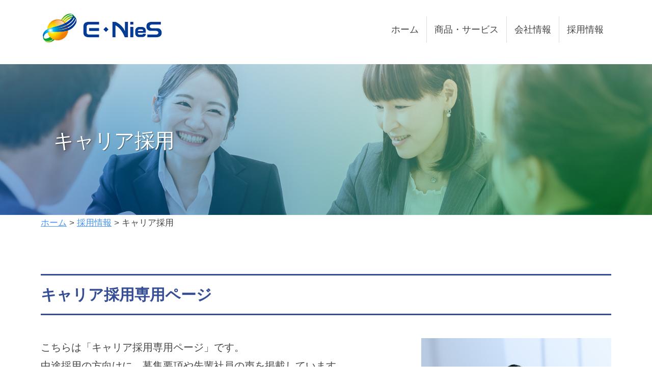

--- FILE ---
content_type: text/html; charset=UTF-8
request_url: https://www.e-nies.co.jp/recruit/recruit_career/
body_size: 60519
content:
<!DOCTYPE html>
<html lang="ja">
<head>
<meta charset="UTF-8">
<meta name="viewport" content="width=device-width, initial-scale=1">
<title>キャリア採用 &#8211; E-NieS HP</title>
<meta name='robots' content='max-image-preview:large' />
<link rel="alternate" type="application/rss+xml" title="E-NieS HP &raquo; フィード" href="https://www.e-nies.co.jp/feed/" />
<link rel="alternate" type="application/rss+xml" title="E-NieS HP &raquo; コメントフィード" href="https://www.e-nies.co.jp/comments/feed/" />
<link rel="alternate" title="oEmbed (JSON)" type="application/json+oembed" href="https://www.e-nies.co.jp/wp-json/oembed/1.0/embed?url=https%3A%2F%2Fwww.e-nies.co.jp%2Frecruit%2Frecruit_career%2F" />
<link rel="alternate" title="oEmbed (XML)" type="text/xml+oembed" href="https://www.e-nies.co.jp/wp-json/oembed/1.0/embed?url=https%3A%2F%2Fwww.e-nies.co.jp%2Frecruit%2Frecruit_career%2F&#038;format=xml" />
<style id='wp-img-auto-sizes-contain-inline-css' type='text/css'>
img:is([sizes=auto i],[sizes^="auto," i]){contain-intrinsic-size:3000px 1500px}
/*# sourceURL=wp-img-auto-sizes-contain-inline-css */
</style>
<style id='wp-emoji-styles-inline-css' type='text/css'>

	img.wp-smiley, img.emoji {
		display: inline !important;
		border: none !important;
		box-shadow: none !important;
		height: 1em !important;
		width: 1em !important;
		margin: 0 0.07em !important;
		vertical-align: -0.1em !important;
		background: none !important;
		padding: 0 !important;
	}
/*# sourceURL=wp-emoji-styles-inline-css */
</style>
<style id='wp-block-library-inline-css' type='text/css'>
:root{--wp-block-synced-color:#7a00df;--wp-block-synced-color--rgb:122,0,223;--wp-bound-block-color:var(--wp-block-synced-color);--wp-editor-canvas-background:#ddd;--wp-admin-theme-color:#007cba;--wp-admin-theme-color--rgb:0,124,186;--wp-admin-theme-color-darker-10:#006ba1;--wp-admin-theme-color-darker-10--rgb:0,107,160.5;--wp-admin-theme-color-darker-20:#005a87;--wp-admin-theme-color-darker-20--rgb:0,90,135;--wp-admin-border-width-focus:2px}@media (min-resolution:192dpi){:root{--wp-admin-border-width-focus:1.5px}}.wp-element-button{cursor:pointer}:root .has-very-light-gray-background-color{background-color:#eee}:root .has-very-dark-gray-background-color{background-color:#313131}:root .has-very-light-gray-color{color:#eee}:root .has-very-dark-gray-color{color:#313131}:root .has-vivid-green-cyan-to-vivid-cyan-blue-gradient-background{background:linear-gradient(135deg,#00d084,#0693e3)}:root .has-purple-crush-gradient-background{background:linear-gradient(135deg,#34e2e4,#4721fb 50%,#ab1dfe)}:root .has-hazy-dawn-gradient-background{background:linear-gradient(135deg,#faaca8,#dad0ec)}:root .has-subdued-olive-gradient-background{background:linear-gradient(135deg,#fafae1,#67a671)}:root .has-atomic-cream-gradient-background{background:linear-gradient(135deg,#fdd79a,#004a59)}:root .has-nightshade-gradient-background{background:linear-gradient(135deg,#330968,#31cdcf)}:root .has-midnight-gradient-background{background:linear-gradient(135deg,#020381,#2874fc)}:root{--wp--preset--font-size--normal:16px;--wp--preset--font-size--huge:42px}.has-regular-font-size{font-size:1em}.has-larger-font-size{font-size:2.625em}.has-normal-font-size{font-size:var(--wp--preset--font-size--normal)}.has-huge-font-size{font-size:var(--wp--preset--font-size--huge)}.has-text-align-center{text-align:center}.has-text-align-left{text-align:left}.has-text-align-right{text-align:right}.has-fit-text{white-space:nowrap!important}#end-resizable-editor-section{display:none}.aligncenter{clear:both}.items-justified-left{justify-content:flex-start}.items-justified-center{justify-content:center}.items-justified-right{justify-content:flex-end}.items-justified-space-between{justify-content:space-between}.screen-reader-text{border:0;clip-path:inset(50%);height:1px;margin:-1px;overflow:hidden;padding:0;position:absolute;width:1px;word-wrap:normal!important}.screen-reader-text:focus{background-color:#ddd;clip-path:none;color:#444;display:block;font-size:1em;height:auto;left:5px;line-height:normal;padding:15px 23px 14px;text-decoration:none;top:5px;width:auto;z-index:100000}html :where(.has-border-color){border-style:solid}html :where([style*=border-top-color]){border-top-style:solid}html :where([style*=border-right-color]){border-right-style:solid}html :where([style*=border-bottom-color]){border-bottom-style:solid}html :where([style*=border-left-color]){border-left-style:solid}html :where([style*=border-width]){border-style:solid}html :where([style*=border-top-width]){border-top-style:solid}html :where([style*=border-right-width]){border-right-style:solid}html :where([style*=border-bottom-width]){border-bottom-style:solid}html :where([style*=border-left-width]){border-left-style:solid}html :where(img[class*=wp-image-]){height:auto;max-width:100%}:where(figure){margin:0 0 1em}html :where(.is-position-sticky){--wp-admin--admin-bar--position-offset:var(--wp-admin--admin-bar--height,0px)}@media screen and (max-width:600px){html :where(.is-position-sticky){--wp-admin--admin-bar--position-offset:0px}}

/*# sourceURL=wp-block-library-inline-css */
</style><style id='wp-block-heading-inline-css' type='text/css'>
h1:where(.wp-block-heading).has-background,h2:where(.wp-block-heading).has-background,h3:where(.wp-block-heading).has-background,h4:where(.wp-block-heading).has-background,h5:where(.wp-block-heading).has-background,h6:where(.wp-block-heading).has-background{padding:1.25em 2.375em}h1.has-text-align-left[style*=writing-mode]:where([style*=vertical-lr]),h1.has-text-align-right[style*=writing-mode]:where([style*=vertical-rl]),h2.has-text-align-left[style*=writing-mode]:where([style*=vertical-lr]),h2.has-text-align-right[style*=writing-mode]:where([style*=vertical-rl]),h3.has-text-align-left[style*=writing-mode]:where([style*=vertical-lr]),h3.has-text-align-right[style*=writing-mode]:where([style*=vertical-rl]),h4.has-text-align-left[style*=writing-mode]:where([style*=vertical-lr]),h4.has-text-align-right[style*=writing-mode]:where([style*=vertical-rl]),h5.has-text-align-left[style*=writing-mode]:where([style*=vertical-lr]),h5.has-text-align-right[style*=writing-mode]:where([style*=vertical-rl]),h6.has-text-align-left[style*=writing-mode]:where([style*=vertical-lr]),h6.has-text-align-right[style*=writing-mode]:where([style*=vertical-rl]){rotate:180deg}
/*# sourceURL=https://www.e-nies.co.jp/wordpress_e-nies/wp-includes/blocks/heading/style.min.css */
</style>
<style id='wp-block-image-inline-css' type='text/css'>
.wp-block-image>a,.wp-block-image>figure>a{display:inline-block}.wp-block-image img{box-sizing:border-box;height:auto;max-width:100%;vertical-align:bottom}@media not (prefers-reduced-motion){.wp-block-image img.hide{visibility:hidden}.wp-block-image img.show{animation:show-content-image .4s}}.wp-block-image[style*=border-radius] img,.wp-block-image[style*=border-radius]>a{border-radius:inherit}.wp-block-image.has-custom-border img{box-sizing:border-box}.wp-block-image.aligncenter{text-align:center}.wp-block-image.alignfull>a,.wp-block-image.alignwide>a{width:100%}.wp-block-image.alignfull img,.wp-block-image.alignwide img{height:auto;width:100%}.wp-block-image .aligncenter,.wp-block-image .alignleft,.wp-block-image .alignright,.wp-block-image.aligncenter,.wp-block-image.alignleft,.wp-block-image.alignright{display:table}.wp-block-image .aligncenter>figcaption,.wp-block-image .alignleft>figcaption,.wp-block-image .alignright>figcaption,.wp-block-image.aligncenter>figcaption,.wp-block-image.alignleft>figcaption,.wp-block-image.alignright>figcaption{caption-side:bottom;display:table-caption}.wp-block-image .alignleft{float:left;margin:.5em 1em .5em 0}.wp-block-image .alignright{float:right;margin:.5em 0 .5em 1em}.wp-block-image .aligncenter{margin-left:auto;margin-right:auto}.wp-block-image :where(figcaption){margin-bottom:1em;margin-top:.5em}.wp-block-image.is-style-circle-mask img{border-radius:9999px}@supports ((-webkit-mask-image:none) or (mask-image:none)) or (-webkit-mask-image:none){.wp-block-image.is-style-circle-mask img{border-radius:0;-webkit-mask-image:url('data:image/svg+xml;utf8,<svg viewBox="0 0 100 100" xmlns="http://www.w3.org/2000/svg"><circle cx="50" cy="50" r="50"/></svg>');mask-image:url('data:image/svg+xml;utf8,<svg viewBox="0 0 100 100" xmlns="http://www.w3.org/2000/svg"><circle cx="50" cy="50" r="50"/></svg>');mask-mode:alpha;-webkit-mask-position:center;mask-position:center;-webkit-mask-repeat:no-repeat;mask-repeat:no-repeat;-webkit-mask-size:contain;mask-size:contain}}:root :where(.wp-block-image.is-style-rounded img,.wp-block-image .is-style-rounded img){border-radius:9999px}.wp-block-image figure{margin:0}.wp-lightbox-container{display:flex;flex-direction:column;position:relative}.wp-lightbox-container img{cursor:zoom-in}.wp-lightbox-container img:hover+button{opacity:1}.wp-lightbox-container button{align-items:center;backdrop-filter:blur(16px) saturate(180%);background-color:#5a5a5a40;border:none;border-radius:4px;cursor:zoom-in;display:flex;height:20px;justify-content:center;opacity:0;padding:0;position:absolute;right:16px;text-align:center;top:16px;width:20px;z-index:100}@media not (prefers-reduced-motion){.wp-lightbox-container button{transition:opacity .2s ease}}.wp-lightbox-container button:focus-visible{outline:3px auto #5a5a5a40;outline:3px auto -webkit-focus-ring-color;outline-offset:3px}.wp-lightbox-container button:hover{cursor:pointer;opacity:1}.wp-lightbox-container button:focus{opacity:1}.wp-lightbox-container button:focus,.wp-lightbox-container button:hover,.wp-lightbox-container button:not(:hover):not(:active):not(.has-background){background-color:#5a5a5a40;border:none}.wp-lightbox-overlay{box-sizing:border-box;cursor:zoom-out;height:100vh;left:0;overflow:hidden;position:fixed;top:0;visibility:hidden;width:100%;z-index:100000}.wp-lightbox-overlay .close-button{align-items:center;cursor:pointer;display:flex;justify-content:center;min-height:40px;min-width:40px;padding:0;position:absolute;right:calc(env(safe-area-inset-right) + 16px);top:calc(env(safe-area-inset-top) + 16px);z-index:5000000}.wp-lightbox-overlay .close-button:focus,.wp-lightbox-overlay .close-button:hover,.wp-lightbox-overlay .close-button:not(:hover):not(:active):not(.has-background){background:none;border:none}.wp-lightbox-overlay .lightbox-image-container{height:var(--wp--lightbox-container-height);left:50%;overflow:hidden;position:absolute;top:50%;transform:translate(-50%,-50%);transform-origin:top left;width:var(--wp--lightbox-container-width);z-index:9999999999}.wp-lightbox-overlay .wp-block-image{align-items:center;box-sizing:border-box;display:flex;height:100%;justify-content:center;margin:0;position:relative;transform-origin:0 0;width:100%;z-index:3000000}.wp-lightbox-overlay .wp-block-image img{height:var(--wp--lightbox-image-height);min-height:var(--wp--lightbox-image-height);min-width:var(--wp--lightbox-image-width);width:var(--wp--lightbox-image-width)}.wp-lightbox-overlay .wp-block-image figcaption{display:none}.wp-lightbox-overlay button{background:none;border:none}.wp-lightbox-overlay .scrim{background-color:#fff;height:100%;opacity:.9;position:absolute;width:100%;z-index:2000000}.wp-lightbox-overlay.active{visibility:visible}@media not (prefers-reduced-motion){.wp-lightbox-overlay.active{animation:turn-on-visibility .25s both}.wp-lightbox-overlay.active img{animation:turn-on-visibility .35s both}.wp-lightbox-overlay.show-closing-animation:not(.active){animation:turn-off-visibility .35s both}.wp-lightbox-overlay.show-closing-animation:not(.active) img{animation:turn-off-visibility .25s both}.wp-lightbox-overlay.zoom.active{animation:none;opacity:1;visibility:visible}.wp-lightbox-overlay.zoom.active .lightbox-image-container{animation:lightbox-zoom-in .4s}.wp-lightbox-overlay.zoom.active .lightbox-image-container img{animation:none}.wp-lightbox-overlay.zoom.active .scrim{animation:turn-on-visibility .4s forwards}.wp-lightbox-overlay.zoom.show-closing-animation:not(.active){animation:none}.wp-lightbox-overlay.zoom.show-closing-animation:not(.active) .lightbox-image-container{animation:lightbox-zoom-out .4s}.wp-lightbox-overlay.zoom.show-closing-animation:not(.active) .lightbox-image-container img{animation:none}.wp-lightbox-overlay.zoom.show-closing-animation:not(.active) .scrim{animation:turn-off-visibility .4s forwards}}@keyframes show-content-image{0%{visibility:hidden}99%{visibility:hidden}to{visibility:visible}}@keyframes turn-on-visibility{0%{opacity:0}to{opacity:1}}@keyframes turn-off-visibility{0%{opacity:1;visibility:visible}99%{opacity:0;visibility:visible}to{opacity:0;visibility:hidden}}@keyframes lightbox-zoom-in{0%{transform:translate(calc((-100vw + var(--wp--lightbox-scrollbar-width))/2 + var(--wp--lightbox-initial-left-position)),calc(-50vh + var(--wp--lightbox-initial-top-position))) scale(var(--wp--lightbox-scale))}to{transform:translate(-50%,-50%) scale(1)}}@keyframes lightbox-zoom-out{0%{transform:translate(-50%,-50%) scale(1);visibility:visible}99%{visibility:visible}to{transform:translate(calc((-100vw + var(--wp--lightbox-scrollbar-width))/2 + var(--wp--lightbox-initial-left-position)),calc(-50vh + var(--wp--lightbox-initial-top-position))) scale(var(--wp--lightbox-scale));visibility:hidden}}
/*# sourceURL=https://www.e-nies.co.jp/wordpress_e-nies/wp-includes/blocks/image/style.min.css */
</style>
<style id='wp-block-list-inline-css' type='text/css'>
ol,ul{box-sizing:border-box}:root :where(.wp-block-list.has-background){padding:1.25em 2.375em}
/*# sourceURL=https://www.e-nies.co.jp/wordpress_e-nies/wp-includes/blocks/list/style.min.css */
</style>
<style id='wp-block-columns-inline-css' type='text/css'>
.wp-block-columns{box-sizing:border-box;display:flex;flex-wrap:wrap!important}@media (min-width:782px){.wp-block-columns{flex-wrap:nowrap!important}}.wp-block-columns{align-items:normal!important}.wp-block-columns.are-vertically-aligned-top{align-items:flex-start}.wp-block-columns.are-vertically-aligned-center{align-items:center}.wp-block-columns.are-vertically-aligned-bottom{align-items:flex-end}@media (max-width:781px){.wp-block-columns:not(.is-not-stacked-on-mobile)>.wp-block-column{flex-basis:100%!important}}@media (min-width:782px){.wp-block-columns:not(.is-not-stacked-on-mobile)>.wp-block-column{flex-basis:0;flex-grow:1}.wp-block-columns:not(.is-not-stacked-on-mobile)>.wp-block-column[style*=flex-basis]{flex-grow:0}}.wp-block-columns.is-not-stacked-on-mobile{flex-wrap:nowrap!important}.wp-block-columns.is-not-stacked-on-mobile>.wp-block-column{flex-basis:0;flex-grow:1}.wp-block-columns.is-not-stacked-on-mobile>.wp-block-column[style*=flex-basis]{flex-grow:0}:where(.wp-block-columns){margin-bottom:1.75em}:where(.wp-block-columns.has-background){padding:1.25em 2.375em}.wp-block-column{flex-grow:1;min-width:0;overflow-wrap:break-word;word-break:break-word}.wp-block-column.is-vertically-aligned-top{align-self:flex-start}.wp-block-column.is-vertically-aligned-center{align-self:center}.wp-block-column.is-vertically-aligned-bottom{align-self:flex-end}.wp-block-column.is-vertically-aligned-stretch{align-self:stretch}.wp-block-column.is-vertically-aligned-bottom,.wp-block-column.is-vertically-aligned-center,.wp-block-column.is-vertically-aligned-top{width:100%}
/*# sourceURL=https://www.e-nies.co.jp/wordpress_e-nies/wp-includes/blocks/columns/style.min.css */
</style>
<style id='wp-block-paragraph-inline-css' type='text/css'>
.is-small-text{font-size:.875em}.is-regular-text{font-size:1em}.is-large-text{font-size:2.25em}.is-larger-text{font-size:3em}.has-drop-cap:not(:focus):first-letter{float:left;font-size:8.4em;font-style:normal;font-weight:100;line-height:.68;margin:.05em .1em 0 0;text-transform:uppercase}body.rtl .has-drop-cap:not(:focus):first-letter{float:none;margin-left:.1em}p.has-drop-cap.has-background{overflow:hidden}:root :where(p.has-background){padding:1.25em 2.375em}:where(p.has-text-color:not(.has-link-color)) a{color:inherit}p.has-text-align-left[style*="writing-mode:vertical-lr"],p.has-text-align-right[style*="writing-mode:vertical-rl"]{rotate:180deg}
/*# sourceURL=https://www.e-nies.co.jp/wordpress_e-nies/wp-includes/blocks/paragraph/style.min.css */
</style>
<style id='wp-block-spacer-inline-css' type='text/css'>
.wp-block-spacer{clear:both}
/*# sourceURL=https://www.e-nies.co.jp/wordpress_e-nies/wp-includes/blocks/spacer/style.min.css */
</style>
<style id='global-styles-inline-css' type='text/css'>
:root{--wp--preset--aspect-ratio--square: 1;--wp--preset--aspect-ratio--4-3: 4/3;--wp--preset--aspect-ratio--3-4: 3/4;--wp--preset--aspect-ratio--3-2: 3/2;--wp--preset--aspect-ratio--2-3: 2/3;--wp--preset--aspect-ratio--16-9: 16/9;--wp--preset--aspect-ratio--9-16: 9/16;--wp--preset--color--black: #000000;--wp--preset--color--cyan-bluish-gray: #abb8c3;--wp--preset--color--white: #ffffff;--wp--preset--color--pale-pink: #f78da7;--wp--preset--color--vivid-red: #cf2e2e;--wp--preset--color--luminous-vivid-orange: #ff6900;--wp--preset--color--luminous-vivid-amber: #fcb900;--wp--preset--color--light-green-cyan: #7bdcb5;--wp--preset--color--vivid-green-cyan: #00d084;--wp--preset--color--pale-cyan-blue: #8ed1fc;--wp--preset--color--vivid-cyan-blue: #0693e3;--wp--preset--color--vivid-purple: #9b51e0;--wp--preset--gradient--vivid-cyan-blue-to-vivid-purple: linear-gradient(135deg,rgb(6,147,227) 0%,rgb(155,81,224) 100%);--wp--preset--gradient--light-green-cyan-to-vivid-green-cyan: linear-gradient(135deg,rgb(122,220,180) 0%,rgb(0,208,130) 100%);--wp--preset--gradient--luminous-vivid-amber-to-luminous-vivid-orange: linear-gradient(135deg,rgb(252,185,0) 0%,rgb(255,105,0) 100%);--wp--preset--gradient--luminous-vivid-orange-to-vivid-red: linear-gradient(135deg,rgb(255,105,0) 0%,rgb(207,46,46) 100%);--wp--preset--gradient--very-light-gray-to-cyan-bluish-gray: linear-gradient(135deg,rgb(238,238,238) 0%,rgb(169,184,195) 100%);--wp--preset--gradient--cool-to-warm-spectrum: linear-gradient(135deg,rgb(74,234,220) 0%,rgb(151,120,209) 20%,rgb(207,42,186) 40%,rgb(238,44,130) 60%,rgb(251,105,98) 80%,rgb(254,248,76) 100%);--wp--preset--gradient--blush-light-purple: linear-gradient(135deg,rgb(255,206,236) 0%,rgb(152,150,240) 100%);--wp--preset--gradient--blush-bordeaux: linear-gradient(135deg,rgb(254,205,165) 0%,rgb(254,45,45) 50%,rgb(107,0,62) 100%);--wp--preset--gradient--luminous-dusk: linear-gradient(135deg,rgb(255,203,112) 0%,rgb(199,81,192) 50%,rgb(65,88,208) 100%);--wp--preset--gradient--pale-ocean: linear-gradient(135deg,rgb(255,245,203) 0%,rgb(182,227,212) 50%,rgb(51,167,181) 100%);--wp--preset--gradient--electric-grass: linear-gradient(135deg,rgb(202,248,128) 0%,rgb(113,206,126) 100%);--wp--preset--gradient--midnight: linear-gradient(135deg,rgb(2,3,129) 0%,rgb(40,116,252) 100%);--wp--preset--font-size--small: 13px;--wp--preset--font-size--medium: 20px;--wp--preset--font-size--large: 36px;--wp--preset--font-size--x-large: 42px;--wp--preset--spacing--20: 0.44rem;--wp--preset--spacing--30: 0.67rem;--wp--preset--spacing--40: 1rem;--wp--preset--spacing--50: 1.5rem;--wp--preset--spacing--60: 2.25rem;--wp--preset--spacing--70: 3.38rem;--wp--preset--spacing--80: 5.06rem;--wp--preset--shadow--natural: 6px 6px 9px rgba(0, 0, 0, 0.2);--wp--preset--shadow--deep: 12px 12px 50px rgba(0, 0, 0, 0.4);--wp--preset--shadow--sharp: 6px 6px 0px rgba(0, 0, 0, 0.2);--wp--preset--shadow--outlined: 6px 6px 0px -3px rgb(255, 255, 255), 6px 6px rgb(0, 0, 0);--wp--preset--shadow--crisp: 6px 6px 0px rgb(0, 0, 0);}:where(.is-layout-flex){gap: 0.5em;}:where(.is-layout-grid){gap: 0.5em;}body .is-layout-flex{display: flex;}.is-layout-flex{flex-wrap: wrap;align-items: center;}.is-layout-flex > :is(*, div){margin: 0;}body .is-layout-grid{display: grid;}.is-layout-grid > :is(*, div){margin: 0;}:where(.wp-block-columns.is-layout-flex){gap: 2em;}:where(.wp-block-columns.is-layout-grid){gap: 2em;}:where(.wp-block-post-template.is-layout-flex){gap: 1.25em;}:where(.wp-block-post-template.is-layout-grid){gap: 1.25em;}.has-black-color{color: var(--wp--preset--color--black) !important;}.has-cyan-bluish-gray-color{color: var(--wp--preset--color--cyan-bluish-gray) !important;}.has-white-color{color: var(--wp--preset--color--white) !important;}.has-pale-pink-color{color: var(--wp--preset--color--pale-pink) !important;}.has-vivid-red-color{color: var(--wp--preset--color--vivid-red) !important;}.has-luminous-vivid-orange-color{color: var(--wp--preset--color--luminous-vivid-orange) !important;}.has-luminous-vivid-amber-color{color: var(--wp--preset--color--luminous-vivid-amber) !important;}.has-light-green-cyan-color{color: var(--wp--preset--color--light-green-cyan) !important;}.has-vivid-green-cyan-color{color: var(--wp--preset--color--vivid-green-cyan) !important;}.has-pale-cyan-blue-color{color: var(--wp--preset--color--pale-cyan-blue) !important;}.has-vivid-cyan-blue-color{color: var(--wp--preset--color--vivid-cyan-blue) !important;}.has-vivid-purple-color{color: var(--wp--preset--color--vivid-purple) !important;}.has-black-background-color{background-color: var(--wp--preset--color--black) !important;}.has-cyan-bluish-gray-background-color{background-color: var(--wp--preset--color--cyan-bluish-gray) !important;}.has-white-background-color{background-color: var(--wp--preset--color--white) !important;}.has-pale-pink-background-color{background-color: var(--wp--preset--color--pale-pink) !important;}.has-vivid-red-background-color{background-color: var(--wp--preset--color--vivid-red) !important;}.has-luminous-vivid-orange-background-color{background-color: var(--wp--preset--color--luminous-vivid-orange) !important;}.has-luminous-vivid-amber-background-color{background-color: var(--wp--preset--color--luminous-vivid-amber) !important;}.has-light-green-cyan-background-color{background-color: var(--wp--preset--color--light-green-cyan) !important;}.has-vivid-green-cyan-background-color{background-color: var(--wp--preset--color--vivid-green-cyan) !important;}.has-pale-cyan-blue-background-color{background-color: var(--wp--preset--color--pale-cyan-blue) !important;}.has-vivid-cyan-blue-background-color{background-color: var(--wp--preset--color--vivid-cyan-blue) !important;}.has-vivid-purple-background-color{background-color: var(--wp--preset--color--vivid-purple) !important;}.has-black-border-color{border-color: var(--wp--preset--color--black) !important;}.has-cyan-bluish-gray-border-color{border-color: var(--wp--preset--color--cyan-bluish-gray) !important;}.has-white-border-color{border-color: var(--wp--preset--color--white) !important;}.has-pale-pink-border-color{border-color: var(--wp--preset--color--pale-pink) !important;}.has-vivid-red-border-color{border-color: var(--wp--preset--color--vivid-red) !important;}.has-luminous-vivid-orange-border-color{border-color: var(--wp--preset--color--luminous-vivid-orange) !important;}.has-luminous-vivid-amber-border-color{border-color: var(--wp--preset--color--luminous-vivid-amber) !important;}.has-light-green-cyan-border-color{border-color: var(--wp--preset--color--light-green-cyan) !important;}.has-vivid-green-cyan-border-color{border-color: var(--wp--preset--color--vivid-green-cyan) !important;}.has-pale-cyan-blue-border-color{border-color: var(--wp--preset--color--pale-cyan-blue) !important;}.has-vivid-cyan-blue-border-color{border-color: var(--wp--preset--color--vivid-cyan-blue) !important;}.has-vivid-purple-border-color{border-color: var(--wp--preset--color--vivid-purple) !important;}.has-vivid-cyan-blue-to-vivid-purple-gradient-background{background: var(--wp--preset--gradient--vivid-cyan-blue-to-vivid-purple) !important;}.has-light-green-cyan-to-vivid-green-cyan-gradient-background{background: var(--wp--preset--gradient--light-green-cyan-to-vivid-green-cyan) !important;}.has-luminous-vivid-amber-to-luminous-vivid-orange-gradient-background{background: var(--wp--preset--gradient--luminous-vivid-amber-to-luminous-vivid-orange) !important;}.has-luminous-vivid-orange-to-vivid-red-gradient-background{background: var(--wp--preset--gradient--luminous-vivid-orange-to-vivid-red) !important;}.has-very-light-gray-to-cyan-bluish-gray-gradient-background{background: var(--wp--preset--gradient--very-light-gray-to-cyan-bluish-gray) !important;}.has-cool-to-warm-spectrum-gradient-background{background: var(--wp--preset--gradient--cool-to-warm-spectrum) !important;}.has-blush-light-purple-gradient-background{background: var(--wp--preset--gradient--blush-light-purple) !important;}.has-blush-bordeaux-gradient-background{background: var(--wp--preset--gradient--blush-bordeaux) !important;}.has-luminous-dusk-gradient-background{background: var(--wp--preset--gradient--luminous-dusk) !important;}.has-pale-ocean-gradient-background{background: var(--wp--preset--gradient--pale-ocean) !important;}.has-electric-grass-gradient-background{background: var(--wp--preset--gradient--electric-grass) !important;}.has-midnight-gradient-background{background: var(--wp--preset--gradient--midnight) !important;}.has-small-font-size{font-size: var(--wp--preset--font-size--small) !important;}.has-medium-font-size{font-size: var(--wp--preset--font-size--medium) !important;}.has-large-font-size{font-size: var(--wp--preset--font-size--large) !important;}.has-x-large-font-size{font-size: var(--wp--preset--font-size--x-large) !important;}
:where(.wp-block-columns.is-layout-flex){gap: 2em;}:where(.wp-block-columns.is-layout-grid){gap: 2em;}
/*# sourceURL=global-styles-inline-css */
</style>
<style id='core-block-supports-inline-css' type='text/css'>
.wp-container-core-columns-is-layout-9d6595d7{flex-wrap:nowrap;}
/*# sourceURL=core-block-supports-inline-css */
</style>

<style id='classic-theme-styles-inline-css' type='text/css'>
/*! This file is auto-generated */
.wp-block-button__link{color:#fff;background-color:#32373c;border-radius:9999px;box-shadow:none;text-decoration:none;padding:calc(.667em + 2px) calc(1.333em + 2px);font-size:1.125em}.wp-block-file__button{background:#32373c;color:#fff;text-decoration:none}
/*# sourceURL=/wp-includes/css/classic-themes.min.css */
</style>
<link rel='stylesheet' id='contact-form-7-css' href='https://www.e-nies.co.jp/wordpress_e-nies/wp-content/plugins/contact-form-7/includes/css/styles.css?ver=6.1.4' type='text/css' media='all' />
<link rel='stylesheet' id='xo-slider-css' href='https://www.e-nies.co.jp/wordpress_e-nies/wp-content/plugins/xo-liteslider/css/base.min.css?ver=3.8.6' type='text/css' media='all' />
<link rel='stylesheet' id='xo-swiper-css' href='https://www.e-nies.co.jp/wordpress_e-nies/wp-content/plugins/xo-liteslider/assets/vendor/swiper/swiper-bundle.min.css?ver=3.8.6' type='text/css' media='all' />
<link rel='stylesheet' id='fontawesome-css' href='https://www.e-nies.co.jp/wordpress_e-nies/wp-content/themes/businesspress/inc/font-awesome/css/font-awesome.css?ver=4.7.0' type='text/css' media='all' />
<link rel='stylesheet' id='normalize-css' href='https://www.e-nies.co.jp/wordpress_e-nies/wp-content/themes/businesspress/css/normalize.css?ver=8.0.0' type='text/css' media='all' />
<link rel='stylesheet' id='businesspress-style-css' href='https://www.e-nies.co.jp/wordpress_e-nies/wp-content/themes/businesspress/style.css?ver=1.0.0' type='text/css' media='all' />
<style id='businesspress-style-inline-css' type='text/css'>

	a,
	.subheader {
		color: #4693f5;
	}
	a:hover {
		color: #639af6;
	}
	a.home-header-button-main {
		background-color: #4693f5;
	}
	a.home-header-button-main:hover {
		background-color: #639af6;
	}
	code, kbd, tt, var,
	th,
	pre,
	.top-bar,
	.author-profile,
	.pagination .current,
	.page-links .page-numbers,
	.tagcloud a,
	.widget_calendar tbody td a,
	.container-wrapper,
	.site-bottom {
		background-color: #f4f5f6;
	}

	.jumbotron {
		background-image: url("");
	}
	.home-header-content {
		text-align: left;
	}

	@media screen and (min-width: 980px) {
		.footer-widget-1 {
			width: 24.99%;
		}
		.footer-widget-2 {
			width: 24.99%;
		}
		.footer-widget-3 {
			width: 16.66%;
		}
		.footer-widget-4 {
			width: 16.66%;
		}
		.footer-widget-5 {
			width: 16.66%;
		}
		.footer-widget-6 {
			width: 16.66%;
		}
	}
	
/*# sourceURL=businesspress-style-inline-css */
</style>
<script type="text/javascript" src="https://www.e-nies.co.jp/wordpress_e-nies/wp-includes/js/jquery/jquery.min.js?ver=3.7.1" id="jquery-core-js"></script>
<script type="text/javascript" src="https://www.e-nies.co.jp/wordpress_e-nies/wp-includes/js/jquery/jquery-migrate.min.js?ver=3.4.1" id="jquery-migrate-js"></script>
<link rel="https://api.w.org/" href="https://www.e-nies.co.jp/wp-json/" /><link rel="alternate" title="JSON" type="application/json" href="https://www.e-nies.co.jp/wp-json/wp/v2/pages/344" /><link rel="EditURI" type="application/rsd+xml" title="RSD" href="https://www.e-nies.co.jp/wordpress_e-nies/xmlrpc.php?rsd" />
<meta name="generator" content="WordPress 6.9" />
<link rel="canonical" href="https://www.e-nies.co.jp/recruit/recruit_career/" />
<link rel='shortlink' href='https://www.e-nies.co.jp/?p=344' />
<link rel="icon" href="https://www.e-nies.co.jp/wordpress_e-nies/wp-content/uploads/2023/09/cropped-イー・ニーズファビコン-32x32.gif" sizes="32x32" />
<link rel="icon" href="https://www.e-nies.co.jp/wordpress_e-nies/wp-content/uploads/2023/09/cropped-イー・ニーズファビコン-192x192.gif" sizes="192x192" />
<link rel="apple-touch-icon" href="https://www.e-nies.co.jp/wordpress_e-nies/wp-content/uploads/2023/09/cropped-イー・ニーズファビコン-180x180.gif" />
<meta name="msapplication-TileImage" content="https://www.e-nies.co.jp/wordpress_e-nies/wp-content/uploads/2023/09/cropped-イー・ニーズファビコン-270x270.gif" />
		<style type="text/css" id="wp-custom-css">
			/*
.home-header-content {
	height: 540px;
} */

.home-header-overlay {
    background-color: rgba( 0, 0, 0, 0 );
}

.jumbotron-overlay {
    background-color: rgba( 0, 0, 0 , 0.0 );
}

.site-header {
    margin-bottom: 0;
}

.main-header {
    padding-top: 25px;
}

.jumbotron-content {
			padding-top: 148px;
			padding-bottom: 148px;
}



.site-content {
    max-width: 1120px;
}

.subheader {
	display: none;
}

div.wp-block-cover .wp-block-cover__background.has-background-dim {
	background-color: rgba( 0, 0, 0, 0 );
}

.site-bottom {
	  
    background-color: #f4f5f6;
}

.site-credit {
	display:none !important;
}

h2 {
	text-shadow:1px 1px 3px;
}

h3 {
	font-size: 30px;
  color: #364e96;/*文字色*/
  padding: 0.5em 0;/*上下の余白*/
  border-top: solid 3px #364e96;/*上線*/
  border-bottom: solid 3px #364e96;/*下線*/
}

ul li {
	font-size: 20px;
}

li > ul {
	list-style-type: none;
	margin-left: -1em;
}

li > ul li {
	  padding-left: 1em;
    text-indent: -1em;
}

li > ul li:before {
		display: none;

}

h4 {
	font-size: 25px;
  background: linear-gradient(transparent 70%, #a7d6ff 70%);
}

.wp-block-table th {
    background: #eee;
}

figure a:hover {
	opacity: 0.5;
}

a.btn_03 {
	color: #444;
}

a.btn_03 {
	position: relative;
	display: block;
	text-align: center;
	vertical-align: middle;
	text-decoration: none;
	width: 520px;
	margin: auto;
	padding: 1.4rem 4rem 1rem;
	font-weight: bold;
	border: 2px solid #444;
	background: #fff;
	border-radius: 100vh;
	transition: 0.5s;
}
a.btn_03:after {
    content: "";
    position: absolute;
		top: 41px;
		right: 30px;
    -webkit-transform: rotate(-45deg);
    -ms-transform: rotate(-45deg);
    transform: rotate(-45deg);
    width: 10px;
    height: 10px;
    border-right: 3px solid #444;
    border-bottom: 3px solid #444;
}

a.btn_03:hover {
	opacity: 0.6;
	background: #fff;
}

a.btn_03:hover {
	color: #444 !important;
}

  .page-id-72 .entry-content ul {
		list-style-type: none;
  }

  .page-id-72 .entry-content ul li{
    position: relative;
    padding-left: 15px;
  }

  .page-id-72 .entry-content  li > ul li {
		position: relative;
    text-indent: 1em;
  }

.page-id-72 .entry-content  li > ul li:before {
		    content: "";
    position: absolute;
    top: 6px;
    left: 0;
    -webkit-transform: rotate(50deg);
    -ms-transform: rotate(50deg);
    transform: rotate(50deg);
    width: 5px;
    height: 10px;
    border-right: 3px solid #8b6b4e;
    border-bottom: 3px solid #8b6b4e;

}
	  
 
  .page-id-72 .entry-content ul li:before {
    content: "";
    position: absolute;
    top: 6px;
    left: 0;
    -webkit-transform: rotate(50deg);
    -ms-transform: rotate(50deg);
    transform: rotate(50deg);
    width: 5px;
    height: 10px;
    border-right: 3px solid #8b6b4e;
    border-bottom: 3px solid #8b6b4e;
  }



.main-header-content .main-navigation ul li{
		font-size: 18px;
		position: relative;
}

.main-header-content .main-navigation div.menu > ul > li:last-child > a, .main-navigation ul.menu > li:last-child > a {
    padding-right: 15px !important;
}

p {
	font-size: 20px;
	width: 100%;
}

.page-id-337 .wp-block-button.is-style-outline .wp-block-button__link {
	width:159.97px;
}

.main-header-content nav ul {
  display:-webkit-box;
  display:-ms-flexbox;
  display: flex;
  -webkit-box-pack: justify;
  -ms-flex-pack: justify;
  justify-content: space-between;
}
.main-header-content nav ul.menu li {
    font-size: 18px;
}
.main-header-content nav ul.menu li a {
	border-left: 1px solid #ddd;
  position: relative;
}

.main-header-content nav ul.menu li:first-child a {
    border: none;
		padding-left: 15px;
}

/*ホバーエフェクト*/
.main-header-content nav ul.menu li a::after {
  /*アンダーラインのスタイル*/
  position: absolute;
  content: "";
  display: block;
  height: 3px;
  background-color: #27acd9;
  bottom: -3px;
  left: 0;
  /*幅を0に設定*/
  width: 0;
  /*アニメーションの速度設定*/
  -webkit-transition: all 0.5s ease;
  transition: all 0.5s ease;
}

.main-header-content nav ul.menu li a:hover {
	background-color: #e7e7e7;
}

.main-header-content nav ul.menu li a:hover::after {
  /*幅を100%に設定*/
  width: 100%;
}

.main-navigation div.menu > ul > li.page_item_has_children > a:after, .main-navigation ul.menu > li.page_item_has_children > a:after, .main-navigation div.menu > ul > li.menu-item-has-children > a:after, .main-navigation ul.menu > li.menu-item-has-children > a:after {
    content: none;
		  position: absolute;
  content: "";
  display: block;
  height: 3px;
  background-color: #27acd9;
  bottom: -3px;
  left: -8px;
  /*幅を0に設定*/
  width: 0;
  /*アニメーションの速度設定*/
  -webkit-transition: all 0.5s ease;
  transition: all 0.5s ease;
}

.main-navigation ul ul {
	margin-top: 3px;
}

.main-header-content nav ul.menu li.current_page_item {
   border-bottom: 3px solid #27acd9;
}

.footer-widget-area {
    border-top: solid 1px #eee;
		background: #d9d9d9;
}

.footer-widget-content p {
	font-size: 90%;
}

#block-12.widget {
	margin-bottom: 0;
}

.widget_block ul li {
	white-space: nowrap;
	font-size: 90%; 
}

@media screen and (min-width: 980px) {
.footer-widget-2 {
    width: 15%;
}

.footer-widget-3 {
    width: 15%;
}

.footer-widget-4 {
    width: 15%;
}

.footer-widget-5 {
    width: 15%;
}
	
.footer-widget-6 {
    width: 15%;
}

}

.page-id-71 div.wp-block-cover .wp-block-cover__background.has-background-dim {
	background-color: rgba( 0, 0, 0, 4 );
}

/*各ページバナー*/
.jumbotron-content{
	position: relative;
}

.jumbotron-content .jumbotron-title{
	position: absolute;
	top: 120px;
	left: 65px;
	font-size: 40px;
	font-weight: normal;
}

/*********************
Contact Form7 Customize
**********************/

/* Contact Form 7のラジオボタンを縦並びに */
.wpcf7-radio .wpcf7-list-item {
    margin-top:10px;
    display: block;
}

.contact-divider{ /*区切り*/
display: block;
width: 100%;
border-bottom: dashed 1px #C6C6C6 !important;
margin-bottom: 20px;
}
.req-tag{ /*必須*/
padding: 5px 15px;
color: #000;
background: #f0908d !important;
display: inline-block;
text-align: center;
margin: 0 5px;
border-radius: 3px;
}

.normal-tag{ /*任意*/
padding: 5px 15px;
color: #000;
background: #82cddd !important;
display: inline-block;
text-align: center;
margin: 0 5px;
border-radius: 3px;
}

.mail-container{ /*入力フォーム*/
display: -webkit-box;
display: -webkit-flex;
display: -ms-flexbox;
display: flex;
flex-direction: row;
flex-wrap: wrap;
width: 100%;
height: auto;
}

.mail-container p {
	font-size: 16px;
}

.top-sp{ /*間隔*/
margin: 20px 0;
}
.btm-sp{
margin-bottom: 15px;
}
.mail-item{
margin-bottom: 30px;
}
.mail-item:nth-child(1){ /*Label*/
width: 20%;
}
.mail-item:nth-child(2){ /*Tag*/
width: 10%;
text-align: center;
}
.mail-item:nth-child(3){ /*Form*/
width: 70%;
}

.scroll{ /*利用規約*/
padding: 20px;
width: 100%;
height: 300px;
overflow-y: scroll;
overflow-x: hidden;
background: white;
scrollbar-color: #4084A7 #EFEFEF;
border: solid 1px #707070;
}

.chk-container{ /*同意-ボタン*/
display: -webkit-box;
display: -webkit-flex;
display: -ms-flexbox;
display: flex;
flex-wrap: wrap;
width: 100%;
height: auto;
}
.chk-item{
margin: 0 auto;
}

.chk-item p {
width: 100%;
display: inline-block; 
text-align: center;
}

.chk-item p input[type="submit"] {
text-align: center;
}

.wpcf7-form-control.wpcf7-text,
.wpcf7-form-control.wpcf7-select,
.wpcf7-form-control.wpcf7-text.wpcf7-email{
width: 50%;
border-radius: 5px !important;
margin-bottom: 0;
background-color: white;
}

.wpcf7-form-control.wpcf7-textarea{

width: 100%;
border-radius: 5px !important;
margin-bottom: 0;
background-color: white;
}


.wpcf7-not-valid-tip{ /*Error Messages*/
color: red !important;
padding-top: 10px !important;
font-size: 13px !important;
display: block;
}
span.wpcf7-not-valid-tip {
padding: 0;
}

/*エラー表示を非表示*/
.screen-reader-response {
display: none;
}

div.wpcf7-validation-errors {
margin-top: 20px !important;
font-size: 16px;
display: inline-block;
margin: 0 auto;
background-color: #CF2323;
}

div.entry-meta {
	display:none;
}

@media screen and (max-width: 640px) { /* 640px以下(Mobile)*/

.wpcf7-form-control.wpcf7-text,
.wpcf7-form-control.wpcf7-text.wpcf7-email,
.wpcf7-form-control.wpcf7-select{
width: 100%;
}
.mail-item:nth-child(1){ /*Label*/
width: 25%;
margin-bottom: 10px;
}
.mail-item:nth-child(2){ /*Tag*/
width: 50%;
margin-bottom: 10px;
text-align: left !important;
}
.mail-item:nth-child(3){
width: 100%;
}
.tag {
width: 60px;
}
}

input[type="text"], input[type="email"], input[type="url"], input[type="password"], input[type="search"], textarea {
    border: solid 1px #e6e6e6;
    color: #777;
    margin-top: 0;
}

/* 郵便番号幅調整 */

.zip .wpcf7-form-control.wpcf7-text {
    width: 40%;
    border-radius: 5px !important;
    margin-bottom: 0;
    background-color: white;
}

.naiyou {
	margin-bottom: 0;
}


.textarea{ /*Form*/
width: 100% !important;
	margin-right: 80px;
}

.mail-item .textarea {
	
	padding-right: 80px;
}

.textarea p {
	text-align: right;
}

.flex {
	display: flex;
	width: 100%
}

.mail-item.naiyou p {
	display: block;
}



@media screen and (max-width: 640px) {
	.sp-invisible {
		display: none;
	}
}

.xo-slider .swiper-slide > img {
	object-fit: cover;
}

.xo-slider .swiper-slide > video {
	object-fit: cover;
}

@media screen and (max-width: 640px) {
#xo-slider-392 .xo-slider xo-slider-template-default {
	height: 100vw;
}
}

#xo-slider-392 div.swiper-slide {
	height: 48vw;
}

#xo-slider-392 video {
	height: 48vw;
}

.page-id-416 .site-content {
	max-width: 1140px;
}



.main-header-content .main-navigation ul li{
		font-size: 18px;
		position: relative;
}

.main-header-content .main-navigation div.menu > ul > li:last-child > a, .main-navigation ul.menu > li:last-child > a {
    padding-right: 15px !important;
}

/*ナビゲーションのスタイル*/
  margin: 50px 5% 0;
}

.drawer-navigation ul {
	margin-right: 50px !important;
}

.drawer-navigation ul li {
		padding-bottom: 0;
    padding-top: 0;
}

.drawer-navigation ul li a {
    border-top: 1px solid #ddd;
    position: relative;
		padding: 1.5rem;
		width: 100%;
		display: block;
}

.drawer-navigation ul li a:hover {
	background-color: #e7e7e7;
}



.drawer-navigation a::after {
position: absolute;
    content: '';
    display: inline-block;
    width: 6px;
    height: 6px;
    top: 50%;
    right: 3%;
    border-right: 1px solid #27acd9;
    border-bottom: 1px solid #27acd9;
    transform: translate(0, -50%) rotate(-45deg);
}

.drawer-navigation li:last-child > a {
	  border-bottom: 1px solid #ddd;
    padding-right: 15px
			!important;
}

.grecaptcha-badge {
    visibility: hidden; 
}
		</style>
		</head>

<body class="wp-singular page-template-default page page-id-344 page-parent page-child parent-pageid-72 wp-custom-logo wp-theme-businesspress hide-blogname no-sidebar has-avatars">
<div id="page" class="site">
	<a class="skip-link screen-reader-text" href="#content">コンテンツへスキップ</a>

	<header id="masthead" class="site-header">

		
		<div class="main-header main-header-original">
			<div class="main-header-content">
				<div class="site-branding">
					<div class="site-logo"><a href="https://www.e-nies.co.jp/" rel="home"><img alt="E-NieS HP" src="https://www.e-nies.co.jp/wordpress_e-nies/wp-content/uploads/2023/09/e_nies_logo.png" width="240" /></a></div>						<div class="site-title"><a href="https://www.e-nies.co.jp/" rel="home">E-NieS HP</a></div>
		<div class="site-description"></div>
					</div><!-- .site-branding -->
					<nav class="main-navigation">
		<div class="menu-header_menu-container"><ul id="menu-header_menu" class="menu"><li id="menu-item-1510" class="menu-item menu-item-type-post_type menu-item-object-page menu-item-home menu-item-1510"><a href="https://www.e-nies.co.jp/">ホーム</a></li>
<li id="menu-item-143" class="menu-item menu-item-type-post_type menu-item-object-page menu-item-143"><a href="https://www.e-nies.co.jp/service/">商品・サービス</a></li>
<li id="menu-item-142" class="menu-item menu-item-type-post_type menu-item-object-page menu-item-142"><a href="https://www.e-nies.co.jp/about/">会社情報</a></li>
<li id="menu-item-141" class="menu-item menu-item-type-post_type menu-item-object-page current-page-ancestor menu-item-141"><a href="https://www.e-nies.co.jp/recruit/">採用情報</a></li>
</ul></div>	</nav><!-- .main-navigation -->
					<button class="drawer-hamburger">
					<span class="screen-reader-text">メニュー</span>
					<span class="drawer-hamburger-icon"></span>
				</button>
			</div><!-- .main-header-content -->
			<div class="drawer-overlay"></div>
			<div class="drawer-navigation">
				<div class="drawer-navigation-content">
					<nav class="main-navigation">
		<div class="menu-header_menu-container"><ul id="menu-header_menu-1" class="menu"><li class="menu-item menu-item-type-post_type menu-item-object-page menu-item-home menu-item-1510"><a href="https://www.e-nies.co.jp/">ホーム</a></li>
<li class="menu-item menu-item-type-post_type menu-item-object-page menu-item-143"><a href="https://www.e-nies.co.jp/service/">商品・サービス</a></li>
<li class="menu-item menu-item-type-post_type menu-item-object-page menu-item-142"><a href="https://www.e-nies.co.jp/about/">会社情報</a></li>
<li class="menu-item menu-item-type-post_type menu-item-object-page current-page-ancestor menu-item-141"><a href="https://www.e-nies.co.jp/recruit/">採用情報</a></li>
</ul></div>	</nav><!-- .main-navigation -->
									</div><!-- .drawer-navigation-content -->
			</div><!-- .drawer-navigation -->
		</div><!-- .main-header -->

				<div class="jumbotron"		 style="background-image: url('https://www.e-nies.co.jp/wordpress_e-nies/wp-content/uploads/2023/09/header_recruit.jpg')"
	>
			<div class="jumbotron-overlay">
				<div class="jumbotron-content">
										<div class="subheader">recruit_career</div>
										<h2 class="jumbotron-title">キャリア採用</h2>
				</div><!-- .jumbotron-content -->
			</div><!-- .jumbotron-overlay -->
		</div><!-- .jumbotron -->
		
		
	</header><!-- #masthead -->

	<div id="content" class="site-content">

    <div class="breadcrumbs" typeof="BreadcrumbList" vocab="https://schema.org/">
        <span property="itemListElement" typeof="ListItem"><a property="item" typeof="WebPage" title="E-NieS HPへ移動する" href="https://www.e-nies.co.jp" class="home" ><span property="name">ホーム</span></a><meta property="position" content="1"></span> &gt; <span property="itemListElement" typeof="ListItem"><a property="item" typeof="WebPage" title="採用情報へ移動する" href="https://www.e-nies.co.jp/recruit/" class="post post-page" ><span property="name">採用情報</span></a><meta property="position" content="2"></span> &gt; <span property="itemListElement" typeof="ListItem"><span property="name" class="post post-page current-item">キャリア採用</span><meta property="url" content="https://www.e-nies.co.jp/recruit/recruit_career/"><meta property="position" content="3"></span>    </div>

<div id="primary" class="content-area">
	<main id="main" class="site-main">

	
		
<article id="post-344" class="post-344 page type-page status-publish has-post-thumbnail hentry">
	<header class="entry-header screen-reader-text">
				<h1 class="entry-title">キャリア採用</h1>
					<div class="entry-meta">
		<span class="posted-on">
		<time class="entry-date updated" datetime="2023-12-27T14:56:21+09:00">2023年12月27日</time>		</span>
		<span class="byline">by			<span class="author vcard">
				<span class="fn n">en_kanri1711@e-nies.co.jp</span>
			</span>
		</span>
	</div><!-- .entry-meta -->
		</header><!-- .entry-header -->

	<div class="entry-content">
		
<div style="height:10px" aria-hidden="true" class="wp-block-spacer"></div>



<h3 class="wp-block-heading alignwide">キャリア採用専用ページ</h3>



<div class="wp-block-columns alignwide is-layout-flex wp-container-core-columns-is-layout-9d6595d7 wp-block-columns-is-layout-flex">
<div class="wp-block-column is-layout-flow wp-block-column-is-layout-flow" style="flex-basis:66.66%">
<p>こちらは「キャリア採用専用ページ」です。<br>中途採用の方向けに、募集要項や先輩社員の声を掲載しています。</p>
</div>



<div class="wp-block-column is-layout-flow wp-block-column-is-layout-flow" style="flex-basis:33.33%">
<figure class="wp-block-image size-full"><img fetchpriority="high" decoding="async" width="640" height="427" src="https://www.e-nies.co.jp/wordpress_e-nies/wp-content/uploads/2023/09/recruit_career01.jpg" alt="" class="wp-image-445" srcset="https://www.e-nies.co.jp/wordpress_e-nies/wp-content/uploads/2023/09/recruit_career01.jpg 640w, https://www.e-nies.co.jp/wordpress_e-nies/wp-content/uploads/2023/09/recruit_career01-300x200.jpg 300w" sizes="(max-width: 640px) 100vw, 640px" /></figure>
</div>
</div>



<div class="wp-block-columns alignwide is-layout-flex wp-container-core-columns-is-layout-9d6595d7 wp-block-columns-is-layout-flex">
<div class="wp-block-column is-layout-flow wp-block-column-is-layout-flow">
<figure class="wp-block-image size-large"><a href="https://www.e-nies.co.jp/recruit/recruit_career_employee/"><img decoding="async" width="1024" height="661" src="https://www.e-nies.co.jp/wordpress_e-nies/wp-content/uploads/2023/09/recruit09-1024x661.jpg" alt="" class="wp-image-557" srcset="https://www.e-nies.co.jp/wordpress_e-nies/wp-content/uploads/2023/09/recruit09-1024x661.jpg 1024w, https://www.e-nies.co.jp/wordpress_e-nies/wp-content/uploads/2023/09/recruit09-300x194.jpg 300w, https://www.e-nies.co.jp/wordpress_e-nies/wp-content/uploads/2023/09/recruit09-768x495.jpg 768w, https://www.e-nies.co.jp/wordpress_e-nies/wp-content/uploads/2023/09/recruit09-840x542.jpg 840w, https://www.e-nies.co.jp/wordpress_e-nies/wp-content/uploads/2023/09/recruit09.jpg 1271w" sizes="(max-width: 1024px) 100vw, 1024px" /></a></figure>
</div>



<div class="wp-block-column is-layout-flow wp-block-column-is-layout-flow">
<figure class="wp-block-image size-large"><a href="https://www.e-nies.co.jp/recruit/recruit_career/recruit_career_job/"><img decoding="async" width="1024" height="661" src="https://www.e-nies.co.jp/wordpress_e-nies/wp-content/uploads/2023/09/recruit10-1024x661.jpg" alt="" class="wp-image-558" srcset="https://www.e-nies.co.jp/wordpress_e-nies/wp-content/uploads/2023/09/recruit10-1024x661.jpg 1024w, https://www.e-nies.co.jp/wordpress_e-nies/wp-content/uploads/2023/09/recruit10-300x194.jpg 300w, https://www.e-nies.co.jp/wordpress_e-nies/wp-content/uploads/2023/09/recruit10-768x495.jpg 768w, https://www.e-nies.co.jp/wordpress_e-nies/wp-content/uploads/2023/09/recruit10-840x542.jpg 840w, https://www.e-nies.co.jp/wordpress_e-nies/wp-content/uploads/2023/09/recruit10.jpg 1271w" sizes="(max-width: 1024px) 100vw, 1024px" /></a></figure>
</div>
</div>
			</div><!-- .entry-content -->
</article><!-- #post-## -->
		
	
	</main><!-- #main -->
</div><!-- #primary -->


	</div><!-- #content -->

	<footer id="colophon" class="site-footer">

		
<div id="supplementary" class="footer-widget-area" role="complementary">
	<div class="footer-widget-content">
		<div class="footer-widget-wrapper">
						<div class="footer-widget-1 footer-widget widget-area">
				<aside id="block-12" class="widget widget_block widget_media_image">
<figure class="wp-block-image size-full is-resized"><img loading="lazy" decoding="async" src="https://www.e-nies.co.jp/wordpress_e-nies/wp-content/uploads/2023/09/e_nies_logo.png" alt="" class="wp-image-130" style="width:244px;height:62px" width="244" height="62" srcset="https://www.e-nies.co.jp/wordpress_e-nies/wp-content/uploads/2023/09/e_nies_logo.png 480w, https://www.e-nies.co.jp/wordpress_e-nies/wp-content/uploads/2023/09/e_nies_logo-300x75.png 300w" sizes="auto, (max-width: 244px) 100vw, 244px" /></figure>
</aside><aside id="block-9" class="widget widget_block widget_text">
<p>〒108-0073<br>東京都港区三田3丁目1番19号<br>第12シグマビルディング三田7階<br>TEL：03-6271-9587</p>
</aside>			</div><!-- .footer-widget-1 -->
									<div class="footer-widget-2 footer-widget widget-area">
				<aside id="block-11" class="widget widget_block">
<ul class="wp-block-list">
<li><a href="https://www.e-nies.co.jp/service/" data-type="link" data-id="https://www.e-nies.co.jp/wordpress_e-nies/service/">商品・サービス</a></li>
</ul>
</aside>			</div><!-- .footer-widget-2 -->
									<div class="footer-widget-3 footer-widget widget-area">
				<aside id="block-13" class="widget widget_block">
<ul class="wp-block-list">
<li><a href="https://www.e-nies.co.jp/about/" data-type="link" data-id="https://www.e-nies.co.jp/wordpress_e-nies/about/">会社情報</a></li>
</ul>
</aside>			</div><!-- .footer-widget-3 -->
									<div class="footer-widget-4 footer-widget widget-area">
				<aside id="block-15" class="widget widget_block">
<ul class="wp-block-list">
<li><a href="https://www.e-nies.co.jp/recruit/" data-type="link" data-id="https://www.e-nies.co.jp/wordpress_e-nies/recruit/">採用情報</a></li>
</ul>
</aside>			</div><!-- .footer-widget-4 -->
									<div class="footer-widget-5 footer-widget widget-area">
				<aside id="block-18" class="widget widget_block">
<ul class="wp-block-list">
<li><a href="https://www.e-nies.co.jp/contact/">お問い合わせ</a></li>



<li><a href="https://e-nies.co.jp/recruit-contact/" data-type="link" data-id="https://e-nies.co.jp/recruit-contact/">お問い合わせ<br>（採用）</a></li>
</ul>
</aside>			</div><!-- .footer-widget-5 -->
									<div class="footer-widget-6 footer-widget widget-area">
				<aside id="block-20" class="widget widget_block">
<ul class="wp-block-list">
<li><a href="https://www.e-nies.co.jp/privacy/" data-type="link" data-id="https://www.e-nies.co.jp/wordpress_e-nies/privacy/">個人情報保護方針</a></li>
</ul>
</aside>			</div><!-- .footer-widget-6 -->
					</div><!-- .footer-widget-wrapper -->
	</div><!-- .footer-widget-content -->
</div><!-- #supplementary -->

				<div class="site-bottom">
			<div class="site-bottom-content">

				
					<div class="site-info">
		<div class="site-copyright">
						  <a href="https://www.e-nies.co.jp/" rel="home">copyright &copy; E-NIES Inc. ALL Rights Reserved</a>
		</div><!-- .site-copyright -->
		<div class="site-credit">
			Powered by <a href="https://ja.wordpress.org/">WordPress</a>			<span class="site-credit-sep"> | </span>
			Powered by <a href="https://businesspress.jp/">BusinessPress</a>		</div><!-- .site-credit -->
	</div><!-- .site-info -->
	
			</div><!-- .site-bottom-content -->
		</div><!-- .site-bottom -->
		
	</footer><!-- #colophon -->
</div><!-- #page -->

<div class="back-to-top"></div>

<script type="speculationrules">
{"prefetch":[{"source":"document","where":{"and":[{"href_matches":"/*"},{"not":{"href_matches":["/wordpress_e-nies/wp-*.php","/wordpress_e-nies/wp-admin/*","/wordpress_e-nies/wp-content/uploads/*","/wordpress_e-nies/wp-content/*","/wordpress_e-nies/wp-content/plugins/*","/wordpress_e-nies/wp-content/themes/businesspress/*","/*\\?(.+)"]}},{"not":{"selector_matches":"a[rel~=\"nofollow\"]"}},{"not":{"selector_matches":".no-prefetch, .no-prefetch a"}}]},"eagerness":"conservative"}]}
</script>
<script type="text/javascript" src="https://www.e-nies.co.jp/wordpress_e-nies/wp-includes/js/dist/hooks.min.js?ver=dd5603f07f9220ed27f1" id="wp-hooks-js"></script>
<script type="text/javascript" src="https://www.e-nies.co.jp/wordpress_e-nies/wp-includes/js/dist/i18n.min.js?ver=c26c3dc7bed366793375" id="wp-i18n-js"></script>
<script type="text/javascript" id="wp-i18n-js-after">
/* <![CDATA[ */
wp.i18n.setLocaleData( { 'text direction\u0004ltr': [ 'ltr' ] } );
//# sourceURL=wp-i18n-js-after
/* ]]> */
</script>
<script type="text/javascript" src="https://www.e-nies.co.jp/wordpress_e-nies/wp-content/plugins/contact-form-7/includes/swv/js/index.js?ver=6.1.4" id="swv-js"></script>
<script type="text/javascript" id="contact-form-7-js-translations">
/* <![CDATA[ */
( function( domain, translations ) {
	var localeData = translations.locale_data[ domain ] || translations.locale_data.messages;
	localeData[""].domain = domain;
	wp.i18n.setLocaleData( localeData, domain );
} )( "contact-form-7", {"translation-revision-date":"2025-11-30 08:12:23+0000","generator":"GlotPress\/4.0.3","domain":"messages","locale_data":{"messages":{"":{"domain":"messages","plural-forms":"nplurals=1; plural=0;","lang":"ja_JP"},"This contact form is placed in the wrong place.":["\u3053\u306e\u30b3\u30f3\u30bf\u30af\u30c8\u30d5\u30a9\u30fc\u30e0\u306f\u9593\u9055\u3063\u305f\u4f4d\u7f6e\u306b\u7f6e\u304b\u308c\u3066\u3044\u307e\u3059\u3002"],"Error:":["\u30a8\u30e9\u30fc:"]}},"comment":{"reference":"includes\/js\/index.js"}} );
//# sourceURL=contact-form-7-js-translations
/* ]]> */
</script>
<script type="text/javascript" id="contact-form-7-js-before">
/* <![CDATA[ */
var wpcf7 = {
    "api": {
        "root": "https:\/\/www.e-nies.co.jp\/wp-json\/",
        "namespace": "contact-form-7\/v1"
    }
};
//# sourceURL=contact-form-7-js-before
/* ]]> */
</script>
<script type="text/javascript" src="https://www.e-nies.co.jp/wordpress_e-nies/wp-content/plugins/contact-form-7/includes/js/index.js?ver=6.1.4" id="contact-form-7-js"></script>
<script type="text/javascript" src="https://www.e-nies.co.jp/wordpress_e-nies/wp-content/themes/businesspress/js/jquery.fitvids.js?ver=1.1" id="fitvids-js"></script>
<script type="text/javascript" src="https://www.e-nies.co.jp/wordpress_e-nies/wp-content/themes/businesspress/js/functions.js?ver=20180907" id="businesspress-functions-js"></script>
<script type="text/javascript" id="businesspress-navigation-js-extra">
/* <![CDATA[ */
var businesspressScreenReaderText = {"expand":"\u5b50\u30e1\u30cb\u30e5\u30fc\u3092\u958b\u304f","collapse":"\u5b50\u30e1\u30cb\u30e5\u30fc\u3092\u9589\u3058\u308b"};
//# sourceURL=businesspress-navigation-js-extra
/* ]]> */
</script>
<script type="text/javascript" src="https://www.e-nies.co.jp/wordpress_e-nies/wp-content/themes/businesspress/js/navigation.js?ver=1.0.0" id="businesspress-navigation-js"></script>
<script type="text/javascript" src="https://www.e-nies.co.jp/wordpress_e-nies/wp-content/themes/businesspress/js/skip-link-focus-fix.js?ver=20160525" id="businesspress-skip-link-focus-fix-js"></script>
<script type="text/javascript" src="https://www.google.com/recaptcha/api.js?render=6LcvRC0qAAAAACvhTYwMYjiPPugW3GbOR6zrEuea&amp;ver=3.0" id="google-recaptcha-js"></script>
<script type="text/javascript" src="https://www.e-nies.co.jp/wordpress_e-nies/wp-includes/js/dist/vendor/wp-polyfill.min.js?ver=3.15.0" id="wp-polyfill-js"></script>
<script type="text/javascript" id="wpcf7-recaptcha-js-before">
/* <![CDATA[ */
var wpcf7_recaptcha = {
    "sitekey": "6LcvRC0qAAAAACvhTYwMYjiPPugW3GbOR6zrEuea",
    "actions": {
        "homepage": "homepage",
        "contactform": "contactform"
    }
};
//# sourceURL=wpcf7-recaptcha-js-before
/* ]]> */
</script>
<script type="text/javascript" src="https://www.e-nies.co.jp/wordpress_e-nies/wp-content/plugins/contact-form-7/modules/recaptcha/index.js?ver=6.1.4" id="wpcf7-recaptcha-js"></script>
<script id="wp-emoji-settings" type="application/json">
{"baseUrl":"https://s.w.org/images/core/emoji/17.0.2/72x72/","ext":".png","svgUrl":"https://s.w.org/images/core/emoji/17.0.2/svg/","svgExt":".svg","source":{"concatemoji":"https://www.e-nies.co.jp/wordpress_e-nies/wp-includes/js/wp-emoji-release.min.js?ver=6.9"}}
</script>
<script type="module">
/* <![CDATA[ */
/*! This file is auto-generated */
const a=JSON.parse(document.getElementById("wp-emoji-settings").textContent),o=(window._wpemojiSettings=a,"wpEmojiSettingsSupports"),s=["flag","emoji"];function i(e){try{var t={supportTests:e,timestamp:(new Date).valueOf()};sessionStorage.setItem(o,JSON.stringify(t))}catch(e){}}function c(e,t,n){e.clearRect(0,0,e.canvas.width,e.canvas.height),e.fillText(t,0,0);t=new Uint32Array(e.getImageData(0,0,e.canvas.width,e.canvas.height).data);e.clearRect(0,0,e.canvas.width,e.canvas.height),e.fillText(n,0,0);const a=new Uint32Array(e.getImageData(0,0,e.canvas.width,e.canvas.height).data);return t.every((e,t)=>e===a[t])}function p(e,t){e.clearRect(0,0,e.canvas.width,e.canvas.height),e.fillText(t,0,0);var n=e.getImageData(16,16,1,1);for(let e=0;e<n.data.length;e++)if(0!==n.data[e])return!1;return!0}function u(e,t,n,a){switch(t){case"flag":return n(e,"\ud83c\udff3\ufe0f\u200d\u26a7\ufe0f","\ud83c\udff3\ufe0f\u200b\u26a7\ufe0f")?!1:!n(e,"\ud83c\udde8\ud83c\uddf6","\ud83c\udde8\u200b\ud83c\uddf6")&&!n(e,"\ud83c\udff4\udb40\udc67\udb40\udc62\udb40\udc65\udb40\udc6e\udb40\udc67\udb40\udc7f","\ud83c\udff4\u200b\udb40\udc67\u200b\udb40\udc62\u200b\udb40\udc65\u200b\udb40\udc6e\u200b\udb40\udc67\u200b\udb40\udc7f");case"emoji":return!a(e,"\ud83e\u1fac8")}return!1}function f(e,t,n,a){let r;const o=(r="undefined"!=typeof WorkerGlobalScope&&self instanceof WorkerGlobalScope?new OffscreenCanvas(300,150):document.createElement("canvas")).getContext("2d",{willReadFrequently:!0}),s=(o.textBaseline="top",o.font="600 32px Arial",{});return e.forEach(e=>{s[e]=t(o,e,n,a)}),s}function r(e){var t=document.createElement("script");t.src=e,t.defer=!0,document.head.appendChild(t)}a.supports={everything:!0,everythingExceptFlag:!0},new Promise(t=>{let n=function(){try{var e=JSON.parse(sessionStorage.getItem(o));if("object"==typeof e&&"number"==typeof e.timestamp&&(new Date).valueOf()<e.timestamp+604800&&"object"==typeof e.supportTests)return e.supportTests}catch(e){}return null}();if(!n){if("undefined"!=typeof Worker&&"undefined"!=typeof OffscreenCanvas&&"undefined"!=typeof URL&&URL.createObjectURL&&"undefined"!=typeof Blob)try{var e="postMessage("+f.toString()+"("+[JSON.stringify(s),u.toString(),c.toString(),p.toString()].join(",")+"));",a=new Blob([e],{type:"text/javascript"});const r=new Worker(URL.createObjectURL(a),{name:"wpTestEmojiSupports"});return void(r.onmessage=e=>{i(n=e.data),r.terminate(),t(n)})}catch(e){}i(n=f(s,u,c,p))}t(n)}).then(e=>{for(const n in e)a.supports[n]=e[n],a.supports.everything=a.supports.everything&&a.supports[n],"flag"!==n&&(a.supports.everythingExceptFlag=a.supports.everythingExceptFlag&&a.supports[n]);var t;a.supports.everythingExceptFlag=a.supports.everythingExceptFlag&&!a.supports.flag,a.supports.everything||((t=a.source||{}).concatemoji?r(t.concatemoji):t.wpemoji&&t.twemoji&&(r(t.twemoji),r(t.wpemoji)))});
//# sourceURL=https://www.e-nies.co.jp/wordpress_e-nies/wp-includes/js/wp-emoji-loader.min.js
/* ]]> */
</script>

</body>
</html>


--- FILE ---
content_type: text/html; charset=utf-8
request_url: https://www.google.com/recaptcha/api2/anchor?ar=1&k=6LcvRC0qAAAAACvhTYwMYjiPPugW3GbOR6zrEuea&co=aHR0cHM6Ly93d3cuZS1uaWVzLmNvLmpwOjQ0Mw..&hl=en&v=PoyoqOPhxBO7pBk68S4YbpHZ&size=invisible&anchor-ms=20000&execute-ms=30000&cb=flc9sia5dpsg
body_size: 48667
content:
<!DOCTYPE HTML><html dir="ltr" lang="en"><head><meta http-equiv="Content-Type" content="text/html; charset=UTF-8">
<meta http-equiv="X-UA-Compatible" content="IE=edge">
<title>reCAPTCHA</title>
<style type="text/css">
/* cyrillic-ext */
@font-face {
  font-family: 'Roboto';
  font-style: normal;
  font-weight: 400;
  font-stretch: 100%;
  src: url(//fonts.gstatic.com/s/roboto/v48/KFO7CnqEu92Fr1ME7kSn66aGLdTylUAMa3GUBHMdazTgWw.woff2) format('woff2');
  unicode-range: U+0460-052F, U+1C80-1C8A, U+20B4, U+2DE0-2DFF, U+A640-A69F, U+FE2E-FE2F;
}
/* cyrillic */
@font-face {
  font-family: 'Roboto';
  font-style: normal;
  font-weight: 400;
  font-stretch: 100%;
  src: url(//fonts.gstatic.com/s/roboto/v48/KFO7CnqEu92Fr1ME7kSn66aGLdTylUAMa3iUBHMdazTgWw.woff2) format('woff2');
  unicode-range: U+0301, U+0400-045F, U+0490-0491, U+04B0-04B1, U+2116;
}
/* greek-ext */
@font-face {
  font-family: 'Roboto';
  font-style: normal;
  font-weight: 400;
  font-stretch: 100%;
  src: url(//fonts.gstatic.com/s/roboto/v48/KFO7CnqEu92Fr1ME7kSn66aGLdTylUAMa3CUBHMdazTgWw.woff2) format('woff2');
  unicode-range: U+1F00-1FFF;
}
/* greek */
@font-face {
  font-family: 'Roboto';
  font-style: normal;
  font-weight: 400;
  font-stretch: 100%;
  src: url(//fonts.gstatic.com/s/roboto/v48/KFO7CnqEu92Fr1ME7kSn66aGLdTylUAMa3-UBHMdazTgWw.woff2) format('woff2');
  unicode-range: U+0370-0377, U+037A-037F, U+0384-038A, U+038C, U+038E-03A1, U+03A3-03FF;
}
/* math */
@font-face {
  font-family: 'Roboto';
  font-style: normal;
  font-weight: 400;
  font-stretch: 100%;
  src: url(//fonts.gstatic.com/s/roboto/v48/KFO7CnqEu92Fr1ME7kSn66aGLdTylUAMawCUBHMdazTgWw.woff2) format('woff2');
  unicode-range: U+0302-0303, U+0305, U+0307-0308, U+0310, U+0312, U+0315, U+031A, U+0326-0327, U+032C, U+032F-0330, U+0332-0333, U+0338, U+033A, U+0346, U+034D, U+0391-03A1, U+03A3-03A9, U+03B1-03C9, U+03D1, U+03D5-03D6, U+03F0-03F1, U+03F4-03F5, U+2016-2017, U+2034-2038, U+203C, U+2040, U+2043, U+2047, U+2050, U+2057, U+205F, U+2070-2071, U+2074-208E, U+2090-209C, U+20D0-20DC, U+20E1, U+20E5-20EF, U+2100-2112, U+2114-2115, U+2117-2121, U+2123-214F, U+2190, U+2192, U+2194-21AE, U+21B0-21E5, U+21F1-21F2, U+21F4-2211, U+2213-2214, U+2216-22FF, U+2308-230B, U+2310, U+2319, U+231C-2321, U+2336-237A, U+237C, U+2395, U+239B-23B7, U+23D0, U+23DC-23E1, U+2474-2475, U+25AF, U+25B3, U+25B7, U+25BD, U+25C1, U+25CA, U+25CC, U+25FB, U+266D-266F, U+27C0-27FF, U+2900-2AFF, U+2B0E-2B11, U+2B30-2B4C, U+2BFE, U+3030, U+FF5B, U+FF5D, U+1D400-1D7FF, U+1EE00-1EEFF;
}
/* symbols */
@font-face {
  font-family: 'Roboto';
  font-style: normal;
  font-weight: 400;
  font-stretch: 100%;
  src: url(//fonts.gstatic.com/s/roboto/v48/KFO7CnqEu92Fr1ME7kSn66aGLdTylUAMaxKUBHMdazTgWw.woff2) format('woff2');
  unicode-range: U+0001-000C, U+000E-001F, U+007F-009F, U+20DD-20E0, U+20E2-20E4, U+2150-218F, U+2190, U+2192, U+2194-2199, U+21AF, U+21E6-21F0, U+21F3, U+2218-2219, U+2299, U+22C4-22C6, U+2300-243F, U+2440-244A, U+2460-24FF, U+25A0-27BF, U+2800-28FF, U+2921-2922, U+2981, U+29BF, U+29EB, U+2B00-2BFF, U+4DC0-4DFF, U+FFF9-FFFB, U+10140-1018E, U+10190-1019C, U+101A0, U+101D0-101FD, U+102E0-102FB, U+10E60-10E7E, U+1D2C0-1D2D3, U+1D2E0-1D37F, U+1F000-1F0FF, U+1F100-1F1AD, U+1F1E6-1F1FF, U+1F30D-1F30F, U+1F315, U+1F31C, U+1F31E, U+1F320-1F32C, U+1F336, U+1F378, U+1F37D, U+1F382, U+1F393-1F39F, U+1F3A7-1F3A8, U+1F3AC-1F3AF, U+1F3C2, U+1F3C4-1F3C6, U+1F3CA-1F3CE, U+1F3D4-1F3E0, U+1F3ED, U+1F3F1-1F3F3, U+1F3F5-1F3F7, U+1F408, U+1F415, U+1F41F, U+1F426, U+1F43F, U+1F441-1F442, U+1F444, U+1F446-1F449, U+1F44C-1F44E, U+1F453, U+1F46A, U+1F47D, U+1F4A3, U+1F4B0, U+1F4B3, U+1F4B9, U+1F4BB, U+1F4BF, U+1F4C8-1F4CB, U+1F4D6, U+1F4DA, U+1F4DF, U+1F4E3-1F4E6, U+1F4EA-1F4ED, U+1F4F7, U+1F4F9-1F4FB, U+1F4FD-1F4FE, U+1F503, U+1F507-1F50B, U+1F50D, U+1F512-1F513, U+1F53E-1F54A, U+1F54F-1F5FA, U+1F610, U+1F650-1F67F, U+1F687, U+1F68D, U+1F691, U+1F694, U+1F698, U+1F6AD, U+1F6B2, U+1F6B9-1F6BA, U+1F6BC, U+1F6C6-1F6CF, U+1F6D3-1F6D7, U+1F6E0-1F6EA, U+1F6F0-1F6F3, U+1F6F7-1F6FC, U+1F700-1F7FF, U+1F800-1F80B, U+1F810-1F847, U+1F850-1F859, U+1F860-1F887, U+1F890-1F8AD, U+1F8B0-1F8BB, U+1F8C0-1F8C1, U+1F900-1F90B, U+1F93B, U+1F946, U+1F984, U+1F996, U+1F9E9, U+1FA00-1FA6F, U+1FA70-1FA7C, U+1FA80-1FA89, U+1FA8F-1FAC6, U+1FACE-1FADC, U+1FADF-1FAE9, U+1FAF0-1FAF8, U+1FB00-1FBFF;
}
/* vietnamese */
@font-face {
  font-family: 'Roboto';
  font-style: normal;
  font-weight: 400;
  font-stretch: 100%;
  src: url(//fonts.gstatic.com/s/roboto/v48/KFO7CnqEu92Fr1ME7kSn66aGLdTylUAMa3OUBHMdazTgWw.woff2) format('woff2');
  unicode-range: U+0102-0103, U+0110-0111, U+0128-0129, U+0168-0169, U+01A0-01A1, U+01AF-01B0, U+0300-0301, U+0303-0304, U+0308-0309, U+0323, U+0329, U+1EA0-1EF9, U+20AB;
}
/* latin-ext */
@font-face {
  font-family: 'Roboto';
  font-style: normal;
  font-weight: 400;
  font-stretch: 100%;
  src: url(//fonts.gstatic.com/s/roboto/v48/KFO7CnqEu92Fr1ME7kSn66aGLdTylUAMa3KUBHMdazTgWw.woff2) format('woff2');
  unicode-range: U+0100-02BA, U+02BD-02C5, U+02C7-02CC, U+02CE-02D7, U+02DD-02FF, U+0304, U+0308, U+0329, U+1D00-1DBF, U+1E00-1E9F, U+1EF2-1EFF, U+2020, U+20A0-20AB, U+20AD-20C0, U+2113, U+2C60-2C7F, U+A720-A7FF;
}
/* latin */
@font-face {
  font-family: 'Roboto';
  font-style: normal;
  font-weight: 400;
  font-stretch: 100%;
  src: url(//fonts.gstatic.com/s/roboto/v48/KFO7CnqEu92Fr1ME7kSn66aGLdTylUAMa3yUBHMdazQ.woff2) format('woff2');
  unicode-range: U+0000-00FF, U+0131, U+0152-0153, U+02BB-02BC, U+02C6, U+02DA, U+02DC, U+0304, U+0308, U+0329, U+2000-206F, U+20AC, U+2122, U+2191, U+2193, U+2212, U+2215, U+FEFF, U+FFFD;
}
/* cyrillic-ext */
@font-face {
  font-family: 'Roboto';
  font-style: normal;
  font-weight: 500;
  font-stretch: 100%;
  src: url(//fonts.gstatic.com/s/roboto/v48/KFO7CnqEu92Fr1ME7kSn66aGLdTylUAMa3GUBHMdazTgWw.woff2) format('woff2');
  unicode-range: U+0460-052F, U+1C80-1C8A, U+20B4, U+2DE0-2DFF, U+A640-A69F, U+FE2E-FE2F;
}
/* cyrillic */
@font-face {
  font-family: 'Roboto';
  font-style: normal;
  font-weight: 500;
  font-stretch: 100%;
  src: url(//fonts.gstatic.com/s/roboto/v48/KFO7CnqEu92Fr1ME7kSn66aGLdTylUAMa3iUBHMdazTgWw.woff2) format('woff2');
  unicode-range: U+0301, U+0400-045F, U+0490-0491, U+04B0-04B1, U+2116;
}
/* greek-ext */
@font-face {
  font-family: 'Roboto';
  font-style: normal;
  font-weight: 500;
  font-stretch: 100%;
  src: url(//fonts.gstatic.com/s/roboto/v48/KFO7CnqEu92Fr1ME7kSn66aGLdTylUAMa3CUBHMdazTgWw.woff2) format('woff2');
  unicode-range: U+1F00-1FFF;
}
/* greek */
@font-face {
  font-family: 'Roboto';
  font-style: normal;
  font-weight: 500;
  font-stretch: 100%;
  src: url(//fonts.gstatic.com/s/roboto/v48/KFO7CnqEu92Fr1ME7kSn66aGLdTylUAMa3-UBHMdazTgWw.woff2) format('woff2');
  unicode-range: U+0370-0377, U+037A-037F, U+0384-038A, U+038C, U+038E-03A1, U+03A3-03FF;
}
/* math */
@font-face {
  font-family: 'Roboto';
  font-style: normal;
  font-weight: 500;
  font-stretch: 100%;
  src: url(//fonts.gstatic.com/s/roboto/v48/KFO7CnqEu92Fr1ME7kSn66aGLdTylUAMawCUBHMdazTgWw.woff2) format('woff2');
  unicode-range: U+0302-0303, U+0305, U+0307-0308, U+0310, U+0312, U+0315, U+031A, U+0326-0327, U+032C, U+032F-0330, U+0332-0333, U+0338, U+033A, U+0346, U+034D, U+0391-03A1, U+03A3-03A9, U+03B1-03C9, U+03D1, U+03D5-03D6, U+03F0-03F1, U+03F4-03F5, U+2016-2017, U+2034-2038, U+203C, U+2040, U+2043, U+2047, U+2050, U+2057, U+205F, U+2070-2071, U+2074-208E, U+2090-209C, U+20D0-20DC, U+20E1, U+20E5-20EF, U+2100-2112, U+2114-2115, U+2117-2121, U+2123-214F, U+2190, U+2192, U+2194-21AE, U+21B0-21E5, U+21F1-21F2, U+21F4-2211, U+2213-2214, U+2216-22FF, U+2308-230B, U+2310, U+2319, U+231C-2321, U+2336-237A, U+237C, U+2395, U+239B-23B7, U+23D0, U+23DC-23E1, U+2474-2475, U+25AF, U+25B3, U+25B7, U+25BD, U+25C1, U+25CA, U+25CC, U+25FB, U+266D-266F, U+27C0-27FF, U+2900-2AFF, U+2B0E-2B11, U+2B30-2B4C, U+2BFE, U+3030, U+FF5B, U+FF5D, U+1D400-1D7FF, U+1EE00-1EEFF;
}
/* symbols */
@font-face {
  font-family: 'Roboto';
  font-style: normal;
  font-weight: 500;
  font-stretch: 100%;
  src: url(//fonts.gstatic.com/s/roboto/v48/KFO7CnqEu92Fr1ME7kSn66aGLdTylUAMaxKUBHMdazTgWw.woff2) format('woff2');
  unicode-range: U+0001-000C, U+000E-001F, U+007F-009F, U+20DD-20E0, U+20E2-20E4, U+2150-218F, U+2190, U+2192, U+2194-2199, U+21AF, U+21E6-21F0, U+21F3, U+2218-2219, U+2299, U+22C4-22C6, U+2300-243F, U+2440-244A, U+2460-24FF, U+25A0-27BF, U+2800-28FF, U+2921-2922, U+2981, U+29BF, U+29EB, U+2B00-2BFF, U+4DC0-4DFF, U+FFF9-FFFB, U+10140-1018E, U+10190-1019C, U+101A0, U+101D0-101FD, U+102E0-102FB, U+10E60-10E7E, U+1D2C0-1D2D3, U+1D2E0-1D37F, U+1F000-1F0FF, U+1F100-1F1AD, U+1F1E6-1F1FF, U+1F30D-1F30F, U+1F315, U+1F31C, U+1F31E, U+1F320-1F32C, U+1F336, U+1F378, U+1F37D, U+1F382, U+1F393-1F39F, U+1F3A7-1F3A8, U+1F3AC-1F3AF, U+1F3C2, U+1F3C4-1F3C6, U+1F3CA-1F3CE, U+1F3D4-1F3E0, U+1F3ED, U+1F3F1-1F3F3, U+1F3F5-1F3F7, U+1F408, U+1F415, U+1F41F, U+1F426, U+1F43F, U+1F441-1F442, U+1F444, U+1F446-1F449, U+1F44C-1F44E, U+1F453, U+1F46A, U+1F47D, U+1F4A3, U+1F4B0, U+1F4B3, U+1F4B9, U+1F4BB, U+1F4BF, U+1F4C8-1F4CB, U+1F4D6, U+1F4DA, U+1F4DF, U+1F4E3-1F4E6, U+1F4EA-1F4ED, U+1F4F7, U+1F4F9-1F4FB, U+1F4FD-1F4FE, U+1F503, U+1F507-1F50B, U+1F50D, U+1F512-1F513, U+1F53E-1F54A, U+1F54F-1F5FA, U+1F610, U+1F650-1F67F, U+1F687, U+1F68D, U+1F691, U+1F694, U+1F698, U+1F6AD, U+1F6B2, U+1F6B9-1F6BA, U+1F6BC, U+1F6C6-1F6CF, U+1F6D3-1F6D7, U+1F6E0-1F6EA, U+1F6F0-1F6F3, U+1F6F7-1F6FC, U+1F700-1F7FF, U+1F800-1F80B, U+1F810-1F847, U+1F850-1F859, U+1F860-1F887, U+1F890-1F8AD, U+1F8B0-1F8BB, U+1F8C0-1F8C1, U+1F900-1F90B, U+1F93B, U+1F946, U+1F984, U+1F996, U+1F9E9, U+1FA00-1FA6F, U+1FA70-1FA7C, U+1FA80-1FA89, U+1FA8F-1FAC6, U+1FACE-1FADC, U+1FADF-1FAE9, U+1FAF0-1FAF8, U+1FB00-1FBFF;
}
/* vietnamese */
@font-face {
  font-family: 'Roboto';
  font-style: normal;
  font-weight: 500;
  font-stretch: 100%;
  src: url(//fonts.gstatic.com/s/roboto/v48/KFO7CnqEu92Fr1ME7kSn66aGLdTylUAMa3OUBHMdazTgWw.woff2) format('woff2');
  unicode-range: U+0102-0103, U+0110-0111, U+0128-0129, U+0168-0169, U+01A0-01A1, U+01AF-01B0, U+0300-0301, U+0303-0304, U+0308-0309, U+0323, U+0329, U+1EA0-1EF9, U+20AB;
}
/* latin-ext */
@font-face {
  font-family: 'Roboto';
  font-style: normal;
  font-weight: 500;
  font-stretch: 100%;
  src: url(//fonts.gstatic.com/s/roboto/v48/KFO7CnqEu92Fr1ME7kSn66aGLdTylUAMa3KUBHMdazTgWw.woff2) format('woff2');
  unicode-range: U+0100-02BA, U+02BD-02C5, U+02C7-02CC, U+02CE-02D7, U+02DD-02FF, U+0304, U+0308, U+0329, U+1D00-1DBF, U+1E00-1E9F, U+1EF2-1EFF, U+2020, U+20A0-20AB, U+20AD-20C0, U+2113, U+2C60-2C7F, U+A720-A7FF;
}
/* latin */
@font-face {
  font-family: 'Roboto';
  font-style: normal;
  font-weight: 500;
  font-stretch: 100%;
  src: url(//fonts.gstatic.com/s/roboto/v48/KFO7CnqEu92Fr1ME7kSn66aGLdTylUAMa3yUBHMdazQ.woff2) format('woff2');
  unicode-range: U+0000-00FF, U+0131, U+0152-0153, U+02BB-02BC, U+02C6, U+02DA, U+02DC, U+0304, U+0308, U+0329, U+2000-206F, U+20AC, U+2122, U+2191, U+2193, U+2212, U+2215, U+FEFF, U+FFFD;
}
/* cyrillic-ext */
@font-face {
  font-family: 'Roboto';
  font-style: normal;
  font-weight: 900;
  font-stretch: 100%;
  src: url(//fonts.gstatic.com/s/roboto/v48/KFO7CnqEu92Fr1ME7kSn66aGLdTylUAMa3GUBHMdazTgWw.woff2) format('woff2');
  unicode-range: U+0460-052F, U+1C80-1C8A, U+20B4, U+2DE0-2DFF, U+A640-A69F, U+FE2E-FE2F;
}
/* cyrillic */
@font-face {
  font-family: 'Roboto';
  font-style: normal;
  font-weight: 900;
  font-stretch: 100%;
  src: url(//fonts.gstatic.com/s/roboto/v48/KFO7CnqEu92Fr1ME7kSn66aGLdTylUAMa3iUBHMdazTgWw.woff2) format('woff2');
  unicode-range: U+0301, U+0400-045F, U+0490-0491, U+04B0-04B1, U+2116;
}
/* greek-ext */
@font-face {
  font-family: 'Roboto';
  font-style: normal;
  font-weight: 900;
  font-stretch: 100%;
  src: url(//fonts.gstatic.com/s/roboto/v48/KFO7CnqEu92Fr1ME7kSn66aGLdTylUAMa3CUBHMdazTgWw.woff2) format('woff2');
  unicode-range: U+1F00-1FFF;
}
/* greek */
@font-face {
  font-family: 'Roboto';
  font-style: normal;
  font-weight: 900;
  font-stretch: 100%;
  src: url(//fonts.gstatic.com/s/roboto/v48/KFO7CnqEu92Fr1ME7kSn66aGLdTylUAMa3-UBHMdazTgWw.woff2) format('woff2');
  unicode-range: U+0370-0377, U+037A-037F, U+0384-038A, U+038C, U+038E-03A1, U+03A3-03FF;
}
/* math */
@font-face {
  font-family: 'Roboto';
  font-style: normal;
  font-weight: 900;
  font-stretch: 100%;
  src: url(//fonts.gstatic.com/s/roboto/v48/KFO7CnqEu92Fr1ME7kSn66aGLdTylUAMawCUBHMdazTgWw.woff2) format('woff2');
  unicode-range: U+0302-0303, U+0305, U+0307-0308, U+0310, U+0312, U+0315, U+031A, U+0326-0327, U+032C, U+032F-0330, U+0332-0333, U+0338, U+033A, U+0346, U+034D, U+0391-03A1, U+03A3-03A9, U+03B1-03C9, U+03D1, U+03D5-03D6, U+03F0-03F1, U+03F4-03F5, U+2016-2017, U+2034-2038, U+203C, U+2040, U+2043, U+2047, U+2050, U+2057, U+205F, U+2070-2071, U+2074-208E, U+2090-209C, U+20D0-20DC, U+20E1, U+20E5-20EF, U+2100-2112, U+2114-2115, U+2117-2121, U+2123-214F, U+2190, U+2192, U+2194-21AE, U+21B0-21E5, U+21F1-21F2, U+21F4-2211, U+2213-2214, U+2216-22FF, U+2308-230B, U+2310, U+2319, U+231C-2321, U+2336-237A, U+237C, U+2395, U+239B-23B7, U+23D0, U+23DC-23E1, U+2474-2475, U+25AF, U+25B3, U+25B7, U+25BD, U+25C1, U+25CA, U+25CC, U+25FB, U+266D-266F, U+27C0-27FF, U+2900-2AFF, U+2B0E-2B11, U+2B30-2B4C, U+2BFE, U+3030, U+FF5B, U+FF5D, U+1D400-1D7FF, U+1EE00-1EEFF;
}
/* symbols */
@font-face {
  font-family: 'Roboto';
  font-style: normal;
  font-weight: 900;
  font-stretch: 100%;
  src: url(//fonts.gstatic.com/s/roboto/v48/KFO7CnqEu92Fr1ME7kSn66aGLdTylUAMaxKUBHMdazTgWw.woff2) format('woff2');
  unicode-range: U+0001-000C, U+000E-001F, U+007F-009F, U+20DD-20E0, U+20E2-20E4, U+2150-218F, U+2190, U+2192, U+2194-2199, U+21AF, U+21E6-21F0, U+21F3, U+2218-2219, U+2299, U+22C4-22C6, U+2300-243F, U+2440-244A, U+2460-24FF, U+25A0-27BF, U+2800-28FF, U+2921-2922, U+2981, U+29BF, U+29EB, U+2B00-2BFF, U+4DC0-4DFF, U+FFF9-FFFB, U+10140-1018E, U+10190-1019C, U+101A0, U+101D0-101FD, U+102E0-102FB, U+10E60-10E7E, U+1D2C0-1D2D3, U+1D2E0-1D37F, U+1F000-1F0FF, U+1F100-1F1AD, U+1F1E6-1F1FF, U+1F30D-1F30F, U+1F315, U+1F31C, U+1F31E, U+1F320-1F32C, U+1F336, U+1F378, U+1F37D, U+1F382, U+1F393-1F39F, U+1F3A7-1F3A8, U+1F3AC-1F3AF, U+1F3C2, U+1F3C4-1F3C6, U+1F3CA-1F3CE, U+1F3D4-1F3E0, U+1F3ED, U+1F3F1-1F3F3, U+1F3F5-1F3F7, U+1F408, U+1F415, U+1F41F, U+1F426, U+1F43F, U+1F441-1F442, U+1F444, U+1F446-1F449, U+1F44C-1F44E, U+1F453, U+1F46A, U+1F47D, U+1F4A3, U+1F4B0, U+1F4B3, U+1F4B9, U+1F4BB, U+1F4BF, U+1F4C8-1F4CB, U+1F4D6, U+1F4DA, U+1F4DF, U+1F4E3-1F4E6, U+1F4EA-1F4ED, U+1F4F7, U+1F4F9-1F4FB, U+1F4FD-1F4FE, U+1F503, U+1F507-1F50B, U+1F50D, U+1F512-1F513, U+1F53E-1F54A, U+1F54F-1F5FA, U+1F610, U+1F650-1F67F, U+1F687, U+1F68D, U+1F691, U+1F694, U+1F698, U+1F6AD, U+1F6B2, U+1F6B9-1F6BA, U+1F6BC, U+1F6C6-1F6CF, U+1F6D3-1F6D7, U+1F6E0-1F6EA, U+1F6F0-1F6F3, U+1F6F7-1F6FC, U+1F700-1F7FF, U+1F800-1F80B, U+1F810-1F847, U+1F850-1F859, U+1F860-1F887, U+1F890-1F8AD, U+1F8B0-1F8BB, U+1F8C0-1F8C1, U+1F900-1F90B, U+1F93B, U+1F946, U+1F984, U+1F996, U+1F9E9, U+1FA00-1FA6F, U+1FA70-1FA7C, U+1FA80-1FA89, U+1FA8F-1FAC6, U+1FACE-1FADC, U+1FADF-1FAE9, U+1FAF0-1FAF8, U+1FB00-1FBFF;
}
/* vietnamese */
@font-face {
  font-family: 'Roboto';
  font-style: normal;
  font-weight: 900;
  font-stretch: 100%;
  src: url(//fonts.gstatic.com/s/roboto/v48/KFO7CnqEu92Fr1ME7kSn66aGLdTylUAMa3OUBHMdazTgWw.woff2) format('woff2');
  unicode-range: U+0102-0103, U+0110-0111, U+0128-0129, U+0168-0169, U+01A0-01A1, U+01AF-01B0, U+0300-0301, U+0303-0304, U+0308-0309, U+0323, U+0329, U+1EA0-1EF9, U+20AB;
}
/* latin-ext */
@font-face {
  font-family: 'Roboto';
  font-style: normal;
  font-weight: 900;
  font-stretch: 100%;
  src: url(//fonts.gstatic.com/s/roboto/v48/KFO7CnqEu92Fr1ME7kSn66aGLdTylUAMa3KUBHMdazTgWw.woff2) format('woff2');
  unicode-range: U+0100-02BA, U+02BD-02C5, U+02C7-02CC, U+02CE-02D7, U+02DD-02FF, U+0304, U+0308, U+0329, U+1D00-1DBF, U+1E00-1E9F, U+1EF2-1EFF, U+2020, U+20A0-20AB, U+20AD-20C0, U+2113, U+2C60-2C7F, U+A720-A7FF;
}
/* latin */
@font-face {
  font-family: 'Roboto';
  font-style: normal;
  font-weight: 900;
  font-stretch: 100%;
  src: url(//fonts.gstatic.com/s/roboto/v48/KFO7CnqEu92Fr1ME7kSn66aGLdTylUAMa3yUBHMdazQ.woff2) format('woff2');
  unicode-range: U+0000-00FF, U+0131, U+0152-0153, U+02BB-02BC, U+02C6, U+02DA, U+02DC, U+0304, U+0308, U+0329, U+2000-206F, U+20AC, U+2122, U+2191, U+2193, U+2212, U+2215, U+FEFF, U+FFFD;
}

</style>
<link rel="stylesheet" type="text/css" href="https://www.gstatic.com/recaptcha/releases/PoyoqOPhxBO7pBk68S4YbpHZ/styles__ltr.css">
<script nonce="QB97X-ghGhP_FGVPF4c7ow" type="text/javascript">window['__recaptcha_api'] = 'https://www.google.com/recaptcha/api2/';</script>
<script type="text/javascript" src="https://www.gstatic.com/recaptcha/releases/PoyoqOPhxBO7pBk68S4YbpHZ/recaptcha__en.js" nonce="QB97X-ghGhP_FGVPF4c7ow">
      
    </script></head>
<body><div id="rc-anchor-alert" class="rc-anchor-alert"></div>
<input type="hidden" id="recaptcha-token" value="[base64]">
<script type="text/javascript" nonce="QB97X-ghGhP_FGVPF4c7ow">
      recaptcha.anchor.Main.init("[\x22ainput\x22,[\x22bgdata\x22,\x22\x22,\[base64]/[base64]/[base64]/[base64]/[base64]/UltsKytdPUU6KEU8MjA0OD9SW2wrK109RT4+NnwxOTI6KChFJjY0NTEyKT09NTUyOTYmJk0rMTxjLmxlbmd0aCYmKGMuY2hhckNvZGVBdChNKzEpJjY0NTEyKT09NTYzMjA/[base64]/[base64]/[base64]/[base64]/[base64]/[base64]/[base64]\x22,\[base64]\\u003d\\u003d\x22,\[base64]/SBJYJgonLMOqw7ENYWbDs8Obw4vDhsOyw5bDiGvDk8KRw7HDosO+w5kSbn3DuXcIw6/Du8OIAMOaw4DDsjDCv10Fw5MrwqJ0Y8OTwpnCg8OwbR9xKgbDqShcwr/DvMK4w7ZaU2fDhkEIw4J9dsOLwoTClFAew7t+fcOcwowLwqEQSS1wwrINIyQrEz3CrsOBw4A5w67CukRqO8K0ecKUwopbHhDCjygcw7QNG8O3wr5bGl/DhsOswo8+Q1UlwqvCkmodF3I/wq56XsKAb8OMOndhWMOuFBjDnH3CnDk0Ei5hS8OCw57CgVdmw5cmGkcRwqNnbH3CohXCl8OtekFUY8OeHcOPwrIGwrbCt8KVenBpw6HCuEx+wog5OMOVTQIgZgIeQcKgw4jDi8OnworCp8Oew5dVwqVmVBXDtcKndUXCnRpfwrFYY8KdwrjCq8K/w4LDgMO/w6QywpsLw53DmMKVFsKywobDu2JkVGDCo8Oqw5R8w7QowooQwoHCjCEcehpdDmFNWsOyKsOsS8Kpwr3Cm8KXZ8OUw6xcwoVEw4koODXCtAwQay/CkBzCkcKnw6bClntjQsO3w53ClcKMS8ONw7vCukFsw67Cm2Aiw7h5McKCIVrCo19IXMO2B8KtGsK+w5YhwpsFU8Oiw7/CvMOuWEbDiMKrw5jChsK2w4FZwrMpcHkLwqvDn3YZOMKZW8KPUsOAw7cXUx/[base64]/Ds8OJZcKNw7t3wpfCjMOBwop1w4Z/fx8tw7HCvsO+A8O4w7Mbwq7DtXzDlj3ChMONw4fDmMO0Z8K2wq0ywpnCm8OHw5BIwpnDjHHDiT7Dl0ZNwofCgWzCnRZPb8KHXMOlw654w7vDo8OEHsKWM1leWsOHwrzDs8OJw6jDm8Knw5XCrcK1M8KtSj/Cn0vDgcOFwonCksO1w7jCocKlKMOWw6IHXldfLXrDtMOqJ8OQwoJZw5A/w4jDn8K9w4ISwoHDqcK+TcOLwoNJw49gI8OIZSjCk2/[base64]/w7LDpEzDrV7CvsOiwrbCoSgWWH3DrsOtwoB/wpFfE8KSKxTCjcKCwqzDixYNGm7DkMOmw7AsM1zCq8K4wqRTw6rCusOPf2FzSsK8w51Uwp/DjMO5esK3w7vCusKcw4VHRHdVwpzClBvCi8K0wrDCvcKHNMOXw6/Ckh9rw7jCh3sbwoXCtVUuwrMpwpPDnVkYwo49w6XCrMOffxnDixnCg2vChgwZw5rDukPDol7DgRjCpcKVw6HCpFozU8OJwo3DiCNTwrTDmjXCqjjDk8KUbMKdbE/Cl8Olw7fDgH7DsDsLwrRFwqTDh8KyEsOFdsOMacOcw61mwqxbwp8Vw7USw4bDnQjDkcO4wqTCtcKBwoXDrsOYw6tgHHbDjll5w5gQF8OzwpZbe8OQTh96wpQ7wpJQwqfDq0bDriDDrGXDkGoxdgZeFcK6UQHCtcOdwohEKMOtBMOEw7LCgkTCsMO8b8Odw7Y/wroYNycOw6tLwoMOE8OcTMOTe2ZPwqvDusO7wq7CmsOlHsOew4PDvMOcX8KPOkXDljnDnDzCh1LDnMOIworDrsOlw6XCvSxkPQYWUsKXw4TCkSNNwqVAQQnDkgbDlcOXwoXCtTHDt3fCpsKOw5LDvMKPw73Dmg0cfcOeSMKoLT7DvhXDgknDrMO+ah/[base64]/DosKFTWrCoDs7wqzDlyMdwp5Fwps1w7QMw4/DmMKPN8Opw64WRB4jQsOWw6dTwpM+WiR7MifDoHnCjGdVw7nDoTc0JVM1wo9ZwonCqsK5I8Kuwo7DpsKtI8OgasOswq8lwqrDnFZawp1vwrJnTcOQw6DCksK4QQDDssOmwr9zBMO8wpDChsKXJcO3wopDNirDkWF7w47CqRHCiMO6OMKbbi1Dw6/DnShswoZJc8KEDGDDgsKhwqcDwo7CnMKbSMOdw5QZN8K/GsOww6Axw4tgw6XDq8ODwociwrvCpcKFw7LCnsKqCMKyw7FSdwxEbsKAWErChWLCvzTDjsK9eg0WwqRmwqs0w7LCiRl8w6vCvcKVwqotAcOQwrLDqxl1w4B7SR7Ct1UCw7RkPTF/aSPDgQtlNRlAw6NVwrZsw4HCtcKgw7/CpzzCnTFxw4TDsGxYfEHCkcKNZkU5w5VpHwrCksO7w5XDh2HDqsOdwqd4w6rDgsOePsKxw4YBw4vDj8OqTMOrAcKcwpnDrSbCk8OGX8KNw5QUw4whfcOsw7M/wrwBw4zDtCLDlzXDnyhjasKha8KYAsKWw7QpZ0QJAcKULzHCkQ5OB8K9wpk+BBAZw67DoEvDl8KyR8Oqwq3Ct3TDkcOsw6/CkEQhwojCkGzDiMKmw6w2YsKMMcKUw4zCuGcFVsKEwr4LEsOTwppWwqlgOVEswq/ClcOWwp81UsOYw7TCvAZsHMOkw4sWC8K9w6JmJMOHw4TClW/CqcKXfMOLcgXCqRsZw6jDvVLDs2Vzw45+SRRReSJww65pYDlUw7/DgQFwG8OZX8KVIC1ybzzDhcK2wqBNwqXDmU4Uwr7CpAoxCsKzZsOvdxTClHLDvcK7PcKawq3DhcOyN8KiRsKbLB5mw4tVwrzCrw5RasOywoA9wpnDmcK0NCjCi8Oowpp/N1jChjxxworDvkrClMOUJMO8UcOvKMOEQBXDjkQ9PcO1a8OPwprDp1VREMOSwrxkOhLCusKfwqrDv8OoMG0xwpnCpn/DgQYzw6QBw7lkw6bCsD03w4YAwoprw5TCu8KNwo1tDhRSEFM1VCHCmzvDrcKBwoY4w6pPCMKbwpxbeWNTw7krwo/DlMKWw4A1PFLDvMOtFsOrKcO/[base64]/[base64]/DuATCoA1lFcO5w5QFElRzB8Oca8K5WDXDki/[base64]/DhgTDrsKSCXbCu8ONw53Cs1oRw4nCtMKjFcKhwqvDvHJbIRPCkMKYwrvCo8KfEBJ/Ozo2UcKpwprDq8KEw5zCnXLDniDDncKWw6HDn1J0UcOjOMOwZk4MZsOBwqgswoQTZ1/DhMOofhJUGsK4wp3CuTpsw7dnIGUiWmDCl2PCqMKHwpXDqsKuPFjDlsK2w6LDmcK2dgdBLEvCm8OQb0XCiiYQwrVzwrRCU1XDs8OGwoRyOnFPKsKMw7JjLsKcw6p5bmhWJQbCglgmecK7wrBtwqLCmH/CqsOzwoJ4QsKKSlRTJ3wMwqvDpMORcsKWw6nDqjdfD0LDnDQIwq9Gw4nCp1l6axBtwqHCqggRbXAVB8OnAcOXw5MgworDtl3Dpmplw6/[base64]/CglrChsKpJUzCpsKNMsO3UAZhHMORJcONGk7DlglJw7c1wpANb8O/w6/CtcONwp3Cq8Olw4sDwrlGw5LCgmzCucODwpzDiDfCucOwwrMqQcO2NRPDl8KMF8KTc8OXwqHCn3TDt8KPUMKsOGAFw4TDssK+w7I3HMKMw7/[base64]/CvBbDksOeEhHCsSPDpMK3VcK8KlQ2a1hSP3TCjsKLwogYwqt+DQRkw7fCmsKLw4jDsMKVw6vCtSgFBcKSPhvDsA1CwoXCvcOnTsOnwrXDpVPDh8KPwrtrPcKgwqjDssOHZQ06UMKnw5/CllIARmJkw5XDgsKLw5YvcSjCkcK2w6TDqMKVwqnCrxk9w5hXw5rDthTDjMOGY0xFPEoAw6RdWsK+w5RsXl/DlMKTwqHDvn4mE8KOG8KZw7cCw4NzP8K9PGzDqSgZLsOAw7hew40DY3N8wq4jblHCtT3DocKbw4dvKsK8UmHDjcOpwonCn0HCq8OUw6LCusKsdsOZBxTCssKxw7rDnyohdjjDj0DDrWDDmMKgbAZER8OJYcOcMlh/JzYEw7FIfzbDmDdpPyBYesOLAADCk8ONw4LDixQ2H8OKcCfCoEXDkcKwIm4Bwp53F07CtH8Aw77DkhPDhcKBVTjDtsOcw4U+LcOMBcOgel3CjiIGwpvDhAbDvsKsw7PDl8KGF0Zlwodiw7AzMMK5DcO7wrvCrUVZw7HDgy1Qw7jDs0TCpVUBwp8aacO/D8Kvwq4cAA3DsBY9NMOfLXrCm8KOw5BmwoNEw7EgwpzDlMONw4zCg1DDvnJAIcO/[base64]/CtG8aFH3CqcKdayNlwrUtwr8mw4xjW3MWw688G1DDoS/CvUAIwr3Cl8ORwrR/w5PDlMKmTHo8cMKPVsOzw7x1bcOCwodAVCZnw5zCpwhnTcOYA8OkIMKNwqEfIMKLw5DCoyNWGh4VfcO6GsKkw4IOPWrDhnkIEsOOwr/DpXbDkzBfwoTDjgjCjcKfw6vDig9tZ3lTN8OLwqAVTMKZwq3DtcK8wrzDkR4qw7tzcEVVGsOLw7XDq0sqRcKSwpXCpnhaMU7CkBgUacOlIcKETE/DiMOmMMKOwpYbw4fCjjPCm1FoZV1rE1XDk8ODAknDisKYDMKoJXp1N8K2w4RUbcKTw4Rtw7vCpT3CicKpaWTCrhPDsUTDtMKZw5lsPsKwwqDDscOSDMOQw43DnsOUwoB2wrTDksOzFDkyw4rDvFsyOBXCmMOrMMOjDg8gaMKyO8KEF2YIw40pJRzCjE/[base64]/DpMOodcOhLcKtw654w7/DtVvDkEpySMKtZ8OrBVF8OsKpIsKlwqY3acOxZkzCkcKFw4XDo8ONc1nDuxJTZcKrdkLDnMOHwpQJw75IeWw6ZcK0KcKXwrzCvsOBw4XCuMOWw7DCj3LDjcKWw54HQzrCrEzDosKxVMOSwr/DrUZ8wrbDjQhSw6nDo0rDgVYFccK7w5Eiw4x/[base64]/wrvDglbDvTfCnMO8w6HDiXLDgcOTQAXDm0RgwqN5LcOfGVjDqnLCrm4NO8OYFSXCpgszw4jCi1hJw4fCpUvCol1Gwoh3SDYfwqkEwp5yeC7DjU86J8Ozw6lRwrrDrsKvBsO0bMKOw5/CiMOrXXdxw5/Dg8KwwpBMw4nCriLCksO3w4phw4hOw5LCqMO7w4AlQD3DoiIpwo01w7PDq8O0wqAONFViwo9zw5zDnA3CksOAwqElwr5awrkfZ8Oywq/[base64]/w7l5FUEvXMKawo3CjGbDlX7Dv0XDlcO0wotSwqxWwqbCgnsxIFpQw7RhSTjDqScjUUPCqUvCokxhARgXLg3Cv8K8CMOpeMO7w6/CmRLDp8OANcOqw6NJe8OYBH/[base64]/w6k5Ym83wp3Ds0xmYsKkw7d1w4UKwqZiaMOewonDrMKvw5ASVMOqN37DhynDqsO/[base64]/CnMOBwpLDkDVSJMOsw5dfwphsw75XwrMlwpxNwq9KAWdPEsKlV8K8w4ARVMKBwpzCrMK/w6HDkcKRJsKaLDHDnMKaQQlePMO4fzLCt8KmbMKJPwRlOMKSKmRPwpDDoD9iesKnw6Vow5rCtMKBwqrCl8Kcw4fCrDnCqEbCi8KVLjA/[base64]/Cp2zDq8Osw5AYw4DCgBHCo8KsHTTCjcOaXsKuDn7Dj1DDmU9BwqVmw4t+wqLClXzDsMKac1LCj8ODG2DDmi/DomMlw6HDjB1iwrAvw7bClxkowoApYcKrGcKXwpfDkiAbw77CgsOfTcOZwp5uw54+wqrCjB4nO37CgnfCuMKFw6bCqm3DgmgYQwMpOMKxwrRwwqnCtcKqwpPDkW/Cqy8gwoQFPcKSwrTDhcOtw67DsxtwwrJGLcOUwofDicO4MlwQwphoAMOiZ8Knw5A+fjLDtm8Xw7nCucOffXktY2nDgsKYNsOow43Du8KCN8Obw6UWLcKuWDfDtnzDmMKGU8Okw7/[base64]/DlF5tw5vCjcOXGiHCnDPCkMKARcOdFDHDg8KER8O3DkgywqsiV8KFWHcdwq0fcDQowpgKwrhmWMKWQcOvw6RaXnbDv1nCmTs4wqXCrcKIw59NO8Kgw7nDpCTDnwzCmF5xBcK3wqnCrDHDpMOLA8KhYMK3w6klw7sSHWwCEHnDrsKgIgvDhcKvwq/ClMOnYVMuR8Khw6IGwojCvVhiah9vwps3w4wwGmFRfcO+w7h0VUjCjVzCgjcbwpXDmcKuw6EXwqnDlwJOw4zDuMKtfsOrH2EmVFUnw6vDvk/DnGp8QBDDs8K7bMKTw7scw4pZOcKbwr/DkATDjwJ7w4AcRMOKRMOtw4HCj1Vfwp56YirDgMKvw7bChlDDscOywoVMw64TJWzCiWMSRVzClS7Cl8KRGcKMc8KcwpzDusOBwppqOcOzwp1UPVHDp8KlGwPCiRd7B1zDo8Olw4/DqMOzwrlZwq/CtcKbw5Nbw6F1w4wDw5HCqAxFw70+wrcgw7Y7R8KObMKpSsK6w5QbO8K+wqc/f8Ouw6MywqdJwoBew5jCksObEsO2wr3CoSw+wphuw6c1TCNSw4bDpcOtwrXDmyHCgMKzH8Khw5ojKcOXw6ckGUXDlcO3w5nCtUfCuMKcHsKqw6jDjX7CgcKLwp45wrjDgR91GBMYWcOdw681wr/CqcO6UMOswozCh8KXw6DCtMOHBRohMsKwNMK+fl08U3HDti5Xwr42WUzDvsO7PMOCbsKvwqktwovCugV/w5HCu8K+YcOtKQ7DqcO6wp55djjCmcKvRlxUwqsIbcOpw5IVw7XCr1/CoTHCgj7DoMOmI8KCwr/DtxfDusKUwq7DpwV6K8K+BsKtw6/Ds2DDm8KAbcK8w7XCj8KHIncbwrTCq2LDuCrDhjFoB8O7bCpKOsKxw4HDv8Knf3XCmwPDiw/CtcKVw5FPwr1hVsOnw7LDsMOxw7EAwo5wX8OEG1xqwocmbmDDocO2S8ODw7/CtWMuPlrDlU/[base64]/DhGTCosKxMRchw750w6IkDMKFTcKufSV8FjnCqRvCkjzDoHfDnmjDpMOtwrVfwr3ChsKRGk/DuhbCn8KeZwjCqErDu8KVw6xENcOBH0xmw6XCpU/DrD/DmsKEYsO5wrDDmz8XQX7CqxDDhXrDkSsOZSjCtsOrwoIxw7fDosK2ZDzCvidVFWTDkMKxwr3DqUjCo8O+ERbDhsOxAnpUw71Mw5HDnMKzb0zCjMOENQ0gY8KPFzbDsyXDgMORF1nCljIZAMKWwq/CqMOmesOqw6PDrx1RwpNLwrZPPQbCj8K2KcKQwplrEnA8LxlsAsKDJigecCHDkCoLDxxgwq/CuC/CjMK7w5XDksOVwowEIjvCq8KXw54SZz7DlMOcAwR6wpI2S2RFFsOKw5bDt8KQw7Nlw58WbirCsGVUPcKiw6NFZMK1w4pEwq9zMcKTwq0jMA41w6JIRMKIw6ZDw4jCicKoIlLClMKtAAc6w7sgw40dVwvCnMO0LBnDlQ4LDG08JSlNw5U0GSnDtg/[base64]/TsKXw7fCicOqw5JWw5jDkMOxWxDCohlXwonDu8KYw4U2dV/DkcKeZ8OEw6sXTcKPw7zCg8OTwp3CocKcN8OtwqLDqMK5MCg1QitxHnxVwogFbkNwW3E6U8KxMsOCdH/DiMOaLx8ww6fCgwTCv8KrO8OYA8O+wq/[base64]/CiU0KQzoyQCERwqDDm8OFwr0Iw4zCj8KRaEXDjcKsXjPCmw7DgizDnwNOw4UWw5HCszxBw6/CgSdSHnrCowQWaA/DmAMgw6zCncOTFMO1wqrCqsK8LsKQLMKWw4JZwpF+wqbCqBXCgDIPwq/CvAccwrbCm2zDrcOROcOxSih0P8KgJWQNwq/CmsO8w5txf8KaYDXCmgfDuhTCsMOMN1d4LsKgwpbCvF7Cm8O/wqDChDxvUDzDksOfw63DiMOqwp7Dvkx2wo3Ch8KswqZRw510w5hPBQx+w67DgMOTJV/[base64]/Dj8KmAg/[base64]/[base64]/CrkFedMKkc8KRV8KfC8KHQFPCtQbDrMOEH8OODhXCqjbDtcKbG8OZw5cFQ8K6f8K4w7XCmsO8wr4/ZcOiwqfDgmfCssOrwqLCh8OkEhc/bA/CjX/[base64]/[base64]/DpsOaBsKGXsK9N8KzQ3HDu0Uhw5XDu3VHCizCu8ORBXoCY8KcNcKCw7QyS0vDm8OxLcOdbmrDv1/[base64]/[base64]/[base64]/CiljDgcONFMOUAxkDwqZPwrfCuAzDnDALIMKcDWPDhXgHwqY4M0jCugXCgRHCp1nDmsO6w7LDvcK0wobCjjLDs1DCl8OUwql7YcKUw6NuwrTChkF4wqpsKQ7DuETDtsKBwo07LEXDswnDscKkEm/[base64]/CqGXCjyTCiFjCvU8ldsKnXMKywoLDgMKNwqPDjBbDhVPDvl3ClsKhw5wMMxbDsDvCggzCs8K8M8Oew5BTwpYFXcKbTE9ww754Vh52wrHCmcOcKcK9CkjDh1XCsMOBwozCnypcwr/[base64]/w6kuworDsQjDqcOTbMKyw7xGw6/CoMKMLsK/w5rDlCZEZDbDmxnChsKRIcK+McOBZSxxw6tCw5DDolxfwoTDvmwWUMOBTjXCr8OqCMKNQD5SS8ONw6cbwqJgwrnDvUHDvT1EwocHJljDncO5w7DDqMOxwp5qWDdfw4ptwpLDv8OPw6UNwpYXw5LCqkc+w5NMw5J/w5Ylw61Hw6PCnsOvG2jCpUxSwrBxRBkcwpnCnsOhDMKsI0/DncKjXcKewpPDtMONB8K2w6fCnsOMwptow7s7JMKjw64DwrsYEGlGbW18LcK7Wm/DgsKgT8OCYcK6w5Upw7YsbzwxPcOJwrbDinw2AMKgwqbCtsOCwpzDmn4fwrXChXhWwqA0w7xbw7TDusO+wrcta8KpEFIIdTjCmT5Yw6hbIAB5w4PClcKFw7XCsmRkw4HDmMOVCQbClcO+w57CvcOMwoHCjFnDlMK8VcOrL8KbwpXCjcK/[base64]/Cu8Oow5xNw6Fsw7tqc8OqwqPCrTTDi3rColdvw4HDvUTDtcKFwrIVwosxacO4wpbCvcOYwoZlw50Ww6vDsxTCg0dpfyzCt8Olw7/[base64]/DtVnCvsKuw4lvw6RFPkcfAcKLwqLCmRDCjMOywq/CqD5hP0psSyDDo1JWw5bDuzluwoVJCFvCncKtw6nDmsOhVnTCpgnCh8KAEcO1DkkBwozDk8O9wqLCmnA2JcOUJsONwprCnEzDvjXDtEzClj/ClHIiD8KnKHNTETMdwrZpesOLw6EHTsKibREwLlHDhSDCoMOiMBvCnDcAMcKbcm/[base64]/[base64]/DqMOBwo7CtMKiwo0gVcOmIwLDnsOMRBh7w647azVUHMOeCsKCO13DtDtkQ23DpSpBw4RXPGLDh8O9KMKlwpDDg3LCk8Ohw53CvcKqBjQ3wpjCusKNwqVtwp4qGsKrOMOUcMK+w6wvwrXDjTHCnsOAOCzCkUXCpcKBZjbDgMOLfsOtw57CicO/wq0KwqEePXvDl8OrZzouwqHCvzLCnGbCmlsRGw9BwpXDuQokLUnCiRXClcOCLRFkwrgmNhILL8KcVcOnZ0LChH7DjsKrw7MiwodpZF56w4U3w4fCvlLCkX1BFcKRNlcHwrN2OMKZAMOvw4fCthV8w6tvw5zChErDj3/DpsO7PAPDlSfDsnhNw6YwRBXDjcOAwqkxS8ONw7nCiSvCk1zCuzdJccOvKcObU8OBJyANAyZrwoMww4/[base64]/[base64]/CsycpXXRew5PDiMK9JAwaF8Kgw7tHKkTCrsOqT1PCqlsWwokwwpI6w5NOFFQjw4PDpsK0THnCoTASwrLDoQhNFMK4w4DCqsKXwph/w6V8ccO7CHbDoAnCiFRkFsKFwrdew6TDpXE/w5t1ScO2w7rCpMKpVQHDrnUFw4vCkkszwqkyLknDqynCk8KXw7zCuGHCn2/Drg1/VsK6wr/CvMKmw5rCjwwnw6bDnsOyfDTCm8OiwrXCkcOaSjQAwo3CkT8/PlIpw7TDqsO4wrPCn0JgLXDDujvDisKsAcKEL3l/w7fDtMK0CMKQw4tow7V+w5HCvk3Cs3kWPwDDlcKDdcKow7s+w77Dg0XDsF48w43CpEDCmsOVG10sOx9HZmXDin9+w63Cl2rDtMOTw6/[base64]/fT4XMcOVw7XDgURUw4HDicOnw6cLw4TCkDkiDMKNasKaFErDpsOxa3Rkw54ocsO4WV3DqXtzw6Acwqk5wqxfRwPCuz3CjGvDrTfDmnDDl8OWDDxVaTokwofDhkM1wrrCvMOSw6Y1wqXDh8OgdGYfwrczw6VSf8K/GXrCiB7DlcK8ZEhLH0jDl8KPfizDrW4gw4Mrw4IhIVUQP2LDp8KaTX/CrcKXYsKZTcO9woJ9ecOdUXU7w63DtHTDmg4CwqIIUyFbw5diwonDu3nDuxoULE1bw5XDpcKxw68Bw50WFsKgwqEDwrLCk8OOw5/DnBDDgMOowqzCuAgucD3ClcO+w4RefsOTw4ZHw7DCnTUDwrYIZQp6EMO7w6hOwobDqMODw7ZObMKnH8O5T8O2IkJJw6kjw6HCgsKcw77Co3/CtFphZntow6nCnRlIw5dUCcKOwpdxU8OPBiFdenwbSsKYwobCgCMtCMKcwpZbasOdBMK6wpLDvCYqw5XDqMOAwr5uw4hGBsOjwqPDgC/CucK4woDCiMODXMKcDiPDrCPCuxDDkcKtwp7Cq8OZw6dGwrY+w63CqGvCtMOrwpjCjlHDvsO/e0EhwqoPw69DbMKawqI6fcKSw6/[base64]/Ch8OswrBpwprCqS/DjSJpdAjCg2/Cg8KjwrBGw5jDmRbDtW40wo3CkMOew6XCqxZOwpXDhljDjsK2RsKYwqrDmMKlwrDCnUoCwqVAwp/[base64]/[base64]/DkwxWw6kmBxptaUTDqsKxwo7Co8O/UTZVwr7ChU0jaMO3EB90w7h2wofCs1zCu17DjWnCpcORwrs1w7AVwpnCrMO6A8O0YyfClcKKwoMtw7tSw5d7w6R3w4oGwoJiw7YiM35Fw6MAI1ETGR/[base64]/DvHBpwozCjVIkeMKkwr8cwqbCnw3CqHZ7IxQXw7vDr8OAw7x0wpshw5bDnsKcSjXDisKew6o5wo8HKsOHYSLCkMOjwqXCiMO2wr/CsGYswqbDhCUxwq9JRRzCpcOPBi9ZU345IMOmFMO8G0hhOcKow6HDlGtwwpcXHlTCkHR3w4jClFLDo8KuPB56w5fCmE9cwqbClxZEeCfDvxXChCrCscObwr3DqsKLcGfDujzDisOZCCZ+w5XCjl9UwrYaasKnN8O0SDYnwpppXsKzNEYlwrIMw5LDi8KMGsOGJF7CnS/CllTDj0fDnsOTw6DDl8Oawrk/Q8OZICBwZl8pMQnCjRzCti/[base64]/Ck8K/[base64]/Cu8OebCdNwpY0LgbClkPDikLCtMKZEgxPw4DDpUHCncO9w6bDvcK1diUoKsKew4nChz7DosOWDWNpw5Y6wq/Do0XDrgxpAcONw4TCsMK8Y1XDs8OBZxHDncKQaC7ChcKaT0fCujhoHMKVGcOdw4TClcOfwoPDq2zDiMObwr5RQMOgwrR0wrrCtHTCsCvDi8KWGgbDow/ChMOvHRbDoMO4w7/ChUZFKMObfgHDg8KhRsOVJ8KPw5ADw4BJwoDCi8KzwqrCisKLw4AIwqLCksKzwp/DjGjDnHdsAGBuUywJw4J4esOAwodXw7zDgX0PCCvCjnAMwr83wox/w4zDtQbCmjU2w5TCq3kSwqLDgSjDuzpBwo9+w4UZw6Ixa3DDvcKNR8O8wrDCm8Ouwq53wrVhRhwYUxxieG/CtBM4RcOJwrLCt1Y6FSjDnQACWMKOw4LDg8K1a8Olw7pCw51/wqjCkQw+w6hqfklIdiZJbcO6CsOLwqZjwqTDq8KUw7xQCcKowpBqIcOLwrg2DDEEwrVAw7/CgsO1NMOiwpHDp8O9w7vCnsOjYEoRBn3CiRlWb8OxwoTCmG3DkAnDkhzCs8OqwqQkARrDo3DDsMKoZsOEwoFqw6gXw7HDvcOuwqxWdCfCpgBcKgs4wqvCgsKRBMO9wo/CtAZxwo8KERfDl8O/GsOKGsK3NMKvw7nDhXdJw4PDu8Opwop0w5HCl3nDlMOpMcO/w6d3wq/CmivClWd0RhXChMOTw5lURULCu2TClsKedF7DhycXIDbDoyHDmcKRw705Xm1CDsOtw4HCnG5cw7HDkMO+w7dHwoB6w5NUwrk9LcKPwrrCl8OZwrNzMhFxe8OLaUDCo8KeCcK/[base64]/Ds2TCo3HDiMKXXSLCoMKAXH/DucK2w4QiwrnCpgNCw7rCmVDDuBfDt8KNw7zDl0AJw4nDgMK6wojDsnPDocKrw4LDpMO5d8KIGycKGsOZaHtCdH4Bw5lZw6DCrgfCgFLCgMKNDRfDphLCi8ODCcK7w43Cu8O3w69Rw5XDjX7CkUhoYHYEw6DDoiTDr8O5w7/CvMKuXcOswr0yBwhAwrk0HRRKCWVnA8O4ZDHDt8KZNQgewoNOw53Dm8KrDsOhQjfDlD5lw6BUJ07CjyMFVMOQw7TDlkvCsARLBcOzLxFxwqHCkFJGw7Zpf8KMw6LDnMK3GsOTwp/CknTDljRuw4ZrwpLClcKrwrNgGsK/w5fDgcK5w5M3I8KOV8O4KgHDpD/CqsKdw7VpVsOMbcK5w7IKLMKhw5DCrHMrw6HDig/DoAs+Ng5PwpwBNcK9w5nDgF/Dl8KqwqrDjhcOKMOtW8O5NEHDvCTCpjQqHHvDn0hhasOeET/DlcODwp1iCVjClWLDtCjCmMKvP8KGOsKrw7vDssOewqAgDkJYwoDCisOcJMOdBR9jw7wAw7LDsCxawrjCgsKZw7HDpcOrw68RUHx1JsKWfMKIw5bCsMOUGBjDhsKtw4MBdsKwwp5aw7Igw4zCpMORcMKlJ2M2KMKpdCnCisKcNURkwqEIwoBMUMOLTcKnSxdQw6U/wr/CscKWS3DDkcKbw6vCumo+XcKaRSoXYcOmHBbDkcObI8OZOcOvJXvDmyLCqsOhPGM6TldvwrRjMyVTw7fDg1DCsWbClCzCtl0zHMOaOisWw4IowqfDm8Kcw7DDn8KJGDR1w7DDniYLw4gyXWZrDWfDmgbClCXDrMOxwr8ywoLDgsOCw71aLgQkV8O/w5zCkzLDrlfCvcOUGcKrwo/CiSTCisK+IcOUw7o/NCcOIcOtw7pUITHDtsO5DcKDw5vDsWsveRHCrzwJwo9Fw6vDjQPCiSFEworDkcK5w5A8wr/[base64]/CgcKNe8O9w5UHKMK0wpV4wpnCi8KVV8OPBljDrD4tZcKaw4ISwqZswqtew79gwq/[base64]/Dm8O/[base64]/CmWUUeknDomXCoETDvW7DhcKFw5F8w57Ci8O/wodow4h/[base64]/WsO1AQbDvC/CtgtmViwJwrskw5nClA7CvyXDvVZVwq/ClD/[base64]/DvsKtwp3DtcObw790w79cw5/DkMKkScKXwpPCrmPCpcKHW1DDk8OjwowGOR3CkcK7LMOsB8K4w7zCpsK5Yh3DvGDCoMKMw78dwrhRwohCL00IMjlVw4fCogbDtBU7dzdOwpciWg9nPcOSInN7w4MGNhg/[base64]/DhWhoVMOZwrE/cMOJw54VUcOYw4bDvydjw59PwqvCliFBcsOFwrHDi8OadcKNwoDDvsO/acO4wr7CmzB1d2cbTAbCq8O7w7NpP8KnBxVwwrHCrELDuk3DoE8NNMK7w58wA8K0wrUUwrDDscONJD/Dg8KMdDjCmkHCkMKcAcOIw6jDkgcmwobCmMKsw5jDncK2wp/CpV8lKMO1LE5Gw53CtsK+woXDvsOJwoTDlMKowpo2w49nS8Ktw7HCsR0Fe3kAw5MyX8KXwpvCgMKrw4lywpvCn8OVbsKKwqrCoMOeRVLDisKZwrkaw7U3wpgFIy0Owo8xYEEgLMOiYyzDrwcnQy5Ww4/DicORLsO8SsOcwr4ew5BIw4TCgcKWwovDqMK2DQbDnUTDkxQRSg7CuMK6wr09dG52w5vCiARswrXCgMOyDMOIwphIwotYwqINw4gMwp3DtHHCkGvCkCnCsQzCiQVUFMKeK8OJTVXCsijDkAZ+HMKUwqnCh8KNw70WccK5BsOMw6bCk8K0NRfDp8OHwr49wq52w5/ClMOFZk7ClcKEA8Ouw5DCvMK9wr4GwpY7HA/DpMKaaAvDmBTCrXgQbEJXWMOOw6XDtHJKNF3DssKlAcKIE8OBDGQ3SkUWLw/CkzbDj8Kfw7rCuMK8wq1Iw6rDnz3Chw/[base64]/DjDARV8KGw48CS8ONE8OHSsK5UyFxbMKpL8OlR3Y+DFkUw4VMw6/Dn2s1RcOhGl4rwoppJHjChALDjsOawogvwqLCnMO3woTCuVLCt1g3wrILecK3w6xMw7rDkMOFLcOWwqbCvTlZw4FLJMORw4o8YFYrw4DDnMOZDMOZw5I7agLCkcK5Y8Ouw7HDv8O8w5cgVcORwoPCtsO/RcKmVF/Dv8O5wpXDuWHDlznDr8O9wqPCkMKuQMOWwpjDncOKSlDCnlzDkjfDrMOlwodBwr/DkBwuw5QVwpYICsKkwrzChAjCvcKpP8KFEh5iEMKNC1rDgcOGCxc0C8KPHsOkw4UdwoDDjBI9N8KEwrI8OQ/DlsKNw4zCi8KSwp52w4/CtWI+GMKHw59oJAzCrsKFRMKNwq7DssOmPcOob8Kdw7NrQ3EFw43DrQBVd8OjwqPDrDIbe8KSwppDwqY7LSw9wqB0NBkVwqBqwoEySxJywrXDqcOywpFJwotrDTXDicOcOhPDu8KKLcOuwo3Dni4vfMKgwq9jwp8/w6JRwrwVAF7DlTLDq8K1GcOlw5pAWMOxw7PCrMOYwot2wqtXeGNJw4PDiMKlDmZSEyjCvcOcwrkjw6wOBmMfw4vDm8Ovw5XDiBvDicOMwpErNMO7RnpYCQhSw7XDhWPCr8OxXMORwqgHw6l/w7NlCHHCm198I3FVfFvChw7DjcORwqMjwprCo8OmesKlw48Cw4HDk2fDrwLDsyltWW9nBsKhFkp6wqbCk3pxLsOkw4dgBWjCt3tpw6IPw7FnAQ/DgQYUw7nDpsKEwpZYMcKRw7klLyTDizAAK3hww73CpMKebyABw4rDksOvwqvDocOVVsKAw7XDnsKXw6Bfw7PDhsKtw58Cw53ChsONw5bCgxpHw4/DrxHCm8K2b03Cij3CmBTCjj0bAMKjZwjDqFRWwpxgw41LwrDCrEoUwoEawoXDisKKw6Fvw4fDqcKqHB8tPMKGTMKYRcKgwpTDgk/ChzjDggQfw6bDsW7DphROfMKHw7rDoMKAw4rCgMKIw4PChcOcN8KxwqPDrQ/DpDTDmMKLEcKhKsOTA0puwqXDgXnCssKJNMK8dsOCNicVH8ObRMK2JwLDvSEGWcOyw6/CrMO0w6PClTAywr8JwrIBw4Zcwr7CqQXDnzIWw5rDhATDnsO/fRQDw7pfw6g7wrAMGcOxwoM3HcKWwrrCg8Kuf8K/cioCw4vClcKEfBNyHnrCn8K1w5bCoAvDihrCg8KFPzXDocOSw7fCsyw/[base64]/[base64]/YSjCtcOiEXlHw7XDvQ8OasKeSS3DjMKLw43DiDfDrVPCtsKmwqPCkEZZFsK+Pn7DjU/DksKnwohUwo3DgMKFwoYFQizDmX1Lw71dPsOMN39pDsOowr5+HMKqwrTCpsOOK0fCs8Khw4bCixvDisKZw7LDisK2wpwswpl/SnZzw63CqlVef8K8w4XCtcK3ScOqw7bDqMKqw41qV0t5OsO1J8K+wqFMI8OCJsKRVcO+w5fDsgHCgFjDj8OPwr/[base64]/CncKtOMOjw73CpsO5w6zCsX0uw7jCvMK+wog4w6bCpQjCs8OowovCmsK/wqRNEDPCjzNXSsO6A8K4csKhZMOvfcO0w5pLDQjDuMK1Q8OZQwlUDMKMw4Y4w6PCpsK2wrIyw4rDlcOHw7vDl2tQVCVsbBhQJx7DisOXwp7CncOQbCBwUBzCksK2J2t1w45bXH9ew7d6Yylac8KBw4/CshxuS8Opb8ODesK4w5cGw4jDowxhw47DqMOiQcOYOsOmfsOLwr5RZwTCuzrCm8K1QMKIZl7DmBJ3bg8mwqQ2w6bCi8Khw4dZBsO1wohzwoDCkipVw5TDonHDt8KOEUdkw7pdJU4Uw6rCiVXCi8KwLMKQSQ46e8OWwo7DhwTCm8K3VMKgwoLCgX/CuH0zKsKxAm7ClsKuwoZPwqPDrHXDq150w6QlLirDkMK4H8O8w53Dnw5ZQA1SWsK6ZMKaPxfCr8OrA8KOwo5jZMKJwpxzasKTwp0pRxTCvsOowo3DsMOqw6p6DlgRwrfDrmgYb0rCpykswr9lwp7DgSlyw7JyQj9Sw4Fnw4nDi8Kt\x22],null,[\x22conf\x22,null,\x226LcvRC0qAAAAACvhTYwMYjiPPugW3GbOR6zrEuea\x22,0,null,null,null,1,[21,125,63,73,95,87,41,43,42,83,102,105,109,121],[1017145,855],0,null,null,null,null,0,null,0,null,700,1,null,0,\[base64]/76lBhnEnQkZnOKMAhnM8xEZ\x22,0,0,null,null,1,null,0,0,null,null,null,0],\x22https://www.e-nies.co.jp:443\x22,null,[3,1,1],null,null,null,1,3600,[\x22https://www.google.com/intl/en/policies/privacy/\x22,\x22https://www.google.com/intl/en/policies/terms/\x22],\x22gQdMJz4XHwCm60OwNS8uPhcJh01s4iTUiXzNHpikPxE\\u003d\x22,1,0,null,1,1769086907263,0,0,[8],null,[7,90,167,113],\x22RC-J46Lro3FmzNqjg\x22,null,null,null,null,null,\x220dAFcWeA71W_Tp6aQc5Wn2IJfUwRoJQfgkC4e4BwXWpH1ZjQCroc1-ndRaUw-uW-48ZO_QUvuihXli8Js-ggnMZF3HA7_VPOKk7g\x22,1769169707205]");
    </script></body></html>